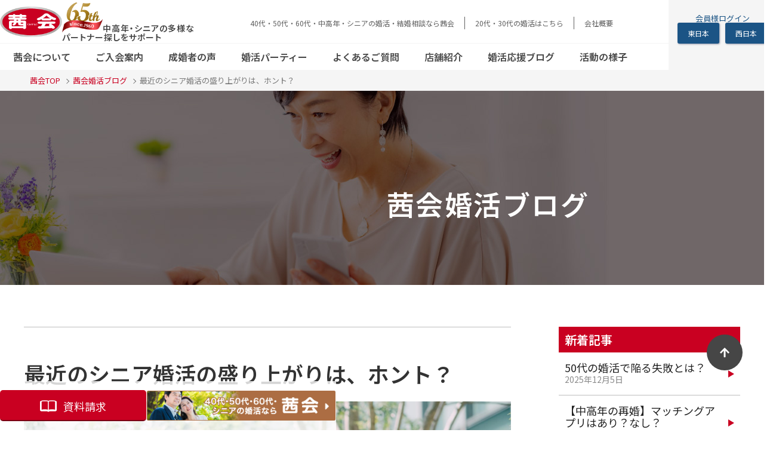

--- FILE ---
content_type: text/html; charset=UTF-8
request_url: https://www.akanekai.co.jp/%E5%A9%9A%E6%B4%BB/%E6%9C%80%E8%BF%91%E3%81%AE%E3%82%B7%E3%83%8B%E3%82%A2%E5%A9%9A%E6%B4%BB%E3%81%AE%E7%9B%9B%E3%82%8A%E4%B8%8A%E3%81%8C%E3%82%8A%E3%81%AF%E3%80%81%E3%83%9B%E3%83%B3%E3%83%88%EF%BC%9F/
body_size: 18980
content:










<!DOCTYPE html>
<html lang="ja" overflow-y-scroll>

<head>
	<meta charset="UTF-8">
	<meta name="viewport" content="width=device-width, initial-scale=1, minimum-scale=1">
	<meta name="format-detection" content="telephone=no">
	<meta name="Keywords" content="シニア, 熟年, 中高年, 結婚, 婚活, 30代, 40代, 50代">
	<meta content="#bb2121" name="theme-color">
	<!--link rel="manifest" href="https://www.akanekai.co.jp/manifest.json"-->
	<meta name="mobile-web-app-capable" content="yes">
	<link rel="icon" href="https://www.akanekai.co.jp/wp-content/uploads/2020/04/cropped-favi-192x192.png" sizes="192x192">
	<link rel="apple-touch-icon" href="https://www.akanekai.co.jp/wp-content/themes/akanekai/images/apple-touch-icon-192x192.png">
	
		<!-- All in One SEO 4.1.4.5 -->
		<title>最近のシニア婚活の盛り上がりは、ホント？ - 【公式】40代・50代・60代・中高年・シニア・熟年の婚活・出会い・結婚相談なら茜会</title>
		<meta name="description" content="みなさん、こんにちは。茜会です。 最近はシニア婚活が大変人気となっています。果たしてこれは本当なのでしょうか？今回は、シニア婚活の盛り上がりについていろいろ探っていきたいと思います。 パートナー探しをする […]- 中高年（40代・50代・60代）・シニアの婚活・結婚情報サービスなら茜会。" />
		<meta name="robots" content="max-image-preview:large" />
		<link rel="canonical" href="https://www.akanekai.co.jp/%e5%a9%9a%e6%b4%bb/%e6%9c%80%e8%bf%91%e3%81%ae%e3%82%b7%e3%83%8b%e3%82%a2%e5%a9%9a%e6%b4%bb%e3%81%ae%e7%9b%9b%e3%82%8a%e4%b8%8a%e3%81%8c%e3%82%8a%e3%81%af%e3%80%81%e3%83%9b%e3%83%b3%e3%83%88%ef%bc%9f/" />
		<meta property="og:locale" content="ja_JP" />
		<meta property="og:site_name" content="【公式】40代・50代・60代・中高年・シニア・熟年の婚活・出会い・結婚相談なら茜会" />
		<meta property="og:type" content="article" />
		<meta property="og:title" content="最近のシニア婚活の盛り上がりは、ホント？ - 【公式】40代・50代・60代・中高年・シニア・熟年の婚活・出会い・結婚相談なら茜会" />
		<meta property="og:description" content="みなさん、こんにちは。茜会です。 最近はシニア婚活が大変人気となっています。果たしてこれは本当なのでしょうか？今回は、シニア婚活の盛り上がりについていろいろ探っていきたいと思います。 パートナー探しをする […]- 中高年（40代・50代・60代）・シニアの婚活・結婚情報サービスなら茜会。" />
		<meta property="og:url" content="https://www.akanekai.co.jp/%e5%a9%9a%e6%b4%bb/%e6%9c%80%e8%bf%91%e3%81%ae%e3%82%b7%e3%83%8b%e3%82%a2%e5%a9%9a%e6%b4%bb%e3%81%ae%e7%9b%9b%e3%82%8a%e4%b8%8a%e3%81%8c%e3%82%8a%e3%81%af%e3%80%81%e3%83%9b%e3%83%b3%e3%83%88%ef%bc%9f/" />
		<meta property="og:image" content="https://www.akanekai.co.jp/wp-content/uploads/2022/11/akane_OGP.jpg" />
		<meta property="og:image:secure_url" content="https://www.akanekai.co.jp/wp-content/uploads/2022/11/akane_OGP.jpg" />
		<meta property="og:image:width" content="1200" />
		<meta property="og:image:height" content="630" />
		<meta property="article:published_time" content="2023-02-17T01:28:58+00:00" />
		<meta property="article:modified_time" content="2024-02-24T05:50:25+00:00" />
		<meta property="article:publisher" content="https://www.facebook.com/akanekai.co.jp" />
		<meta name="twitter:card" content="summary" />
		<meta name="twitter:site" content="@Akanekai" />
		<meta name="twitter:domain" content="www.akanekai.co.jp" />
		<meta name="twitter:title" content="最近のシニア婚活の盛り上がりは、ホント？ - 【公式】40代・50代・60代・中高年・シニア・熟年の婚活・出会い・結婚相談なら茜会" />
		<meta name="twitter:description" content="みなさん、こんにちは。茜会です。 最近はシニア婚活が大変人気となっています。果たしてこれは本当なのでしょうか？今回は、シニア婚活の盛り上がりについていろいろ探っていきたいと思います。 パートナー探しをする […]- 中高年（40代・50代・60代）・シニアの婚活・結婚情報サービスなら茜会。" />
		<meta name="twitter:creator" content="@Akanekai" />
		<meta name="twitter:image" content="https://www.akanekai.co.jp/wp-content/uploads/2022/11/akane_OGP.jpg" />
		<script type="application/ld+json" class="aioseo-schema">
			{"@context":"https:\/\/schema.org","@graph":[{"@type":"WebSite","@id":"https:\/\/www.akanekai.co.jp\/#website","url":"https:\/\/www.akanekai.co.jp\/","name":"\u3010\u516c\u5f0f\u301140\u4ee3\u30fb50\u4ee3\u30fb60\u4ee3\u30fb\u4e2d\u9ad8\u5e74\u30fb\u30b7\u30cb\u30a2\u30fb\u719f\u5e74\u306e\u5a5a\u6d3b\u30fb\u51fa\u4f1a\u3044\u30fb\u7d50\u5a5a\u76f8\u8ac7\u306a\u3089\u831c\u4f1a","description":"\u4e2d\u9ad8\u5e74\uff0840\u4ee3\u30fb50\u4ee3\u30fb60\u4ee3\uff09\u30fb\u30b7\u30cb\u30a2\u306e\u5a5a\u6d3b\u30fb\u7d50\u5a5a\u60c5\u5831\u30b5\u30fc\u30d3\u30b9\u306a\u3089\u831c\u4f1a\u3002\u6771\u4eac\u30fb\u5927\u962a\u306a\u3069\u4e3b\u8981\u90fd\u5e02\u3067\u72ec\u81ea\u306e\u53b3\u683c\u306a\u5be9\u67fb\u306e\u3082\u3068\u78ba\u304b\u306a\u30d1\u30fc\u30c8\u30ca\u30fc\u3001\u7406\u60f3\u306e\u304a\u76f8\u624b\u3092\u3054\u7d39\u4ecb\u3002\u30d1\u30fc\u30c6\u30a3\u30fb\u30a4\u30d9\u30f3\u30c8\u3082\u5e74\u9593500\u56de\u4ee5\u4e0a\u958b\u50ac\u3002\u6708\u4f1a\u8cbb\u5236\u3060\u304b\u3089\u5b89\u5fc3\u3067\u3059\u3002\u307e\u305a\u306f\u8cc7\u6599\u3092\u3054\u8acb\u6c42\u304f\u3060\u3055\u3044\u3002","inLanguage":"ja","publisher":{"@id":"https:\/\/www.akanekai.co.jp\/#organization"}},{"@type":"Organization","@id":"https:\/\/www.akanekai.co.jp\/#organization","name":"40\u4ee3\u30fb50\u4ee3\u30fb60\u4ee3\u30fb\u4e2d\u9ad8\u5e74\u30fb\u30b7\u30cb\u30a2\u30fb\u719f\u5e74\u306e\u5a5a\u6d3b\u30fb\u51fa\u4f1a\u3044\u30fb\u7d50\u5a5a\u76f8\u8ac7\u306a\u3089\u831c\u4f1a","url":"https:\/\/www.akanekai.co.jp\/","logo":{"@type":"ImageObject","@id":"https:\/\/www.akanekai.co.jp\/#organizationLogo","url":"https:\/\/www.akanekai.co.jp\/wp-content\/uploads\/2019\/10\/bbbdc995a77f565c10d4c23b2b923724.png","width":527,"height":251},"image":{"@id":"https:\/\/www.akanekai.co.jp\/#organizationLogo"},"sameAs":["https:\/\/www.facebook.com\/akanekai.co.jp","https:\/\/twitter.com\/Akanekai?ref_src=twsrcgoogletwcampserptwgrauthor","https:\/\/www.youtube.com\/user\/akanekaiweb?feature=watch"]},{"@type":"BreadcrumbList","@id":"https:\/\/www.akanekai.co.jp\/%e5%a9%9a%e6%b4%bb\/%e6%9c%80%e8%bf%91%e3%81%ae%e3%82%b7%e3%83%8b%e3%82%a2%e5%a9%9a%e6%b4%bb%e3%81%ae%e7%9b%9b%e3%82%8a%e4%b8%8a%e3%81%8c%e3%82%8a%e3%81%af%e3%80%81%e3%83%9b%e3%83%b3%e3%83%88%ef%bc%9f\/#breadcrumblist","itemListElement":[{"@type":"ListItem","@id":"https:\/\/www.akanekai.co.jp\/#listItem","position":1,"item":{"@type":"WebPage","@id":"https:\/\/www.akanekai.co.jp\/","name":"\u30db\u30fc\u30e0","description":"\u4e2d\u9ad8\u5e74\uff0840\u4ee3\u30fb50\u4ee3\u30fb60\u4ee3\uff09\u30fb\u30b7\u30cb\u30a2\u306e\u5a5a\u6d3b\u30fb\u7d50\u5a5a\u60c5\u5831\u30b5\u30fc\u30d3\u30b9\u306a\u3089\u831c\u4f1a\u3002\u6771\u4eac\u30fb\u5927\u962a\u306a\u3069\u4e3b\u8981\u90fd\u5e02\u3067\u72ec\u81ea\u306e\u53b3\u683c\u306a\u5be9\u67fb\u306e\u3082\u3068\u78ba\u304b\u306a\u30d1\u30fc\u30c8\u30ca\u30fc\u3001\u7406\u60f3\u306e\u304a\u76f8\u624b\u3092\u3054\u7d39\u4ecb\u3002\u30d1\u30fc\u30c6\u30a3\u30fb\u30a4\u30d9\u30f3\u30c8\u3082\u5e74\u9593500\u56de\u4ee5\u4e0a\u958b\u50ac\u3002\u6708\u4f1a\u8cbb\u5236\u3060\u304b\u3089\u5b89\u5fc3\u3067\u3059\u3002\u307e\u305a\u306f\u8cc7\u6599\u3092\u3054\u8acb\u6c42\u304f\u3060\u3055\u3044\u3002","url":"https:\/\/www.akanekai.co.jp\/"},"nextItem":"https:\/\/www.akanekai.co.jp\/%e5%a9%9a%e6%b4%bb\/#listItem"},{"@type":"ListItem","@id":"https:\/\/www.akanekai.co.jp\/%e5%a9%9a%e6%b4%bb\/#listItem","position":2,"item":{"@type":"WebPage","@id":"https:\/\/www.akanekai.co.jp\/%e5%a9%9a%e6%b4%bb\/","name":"\u5a5a\u6d3b","description":"\u307f\u306a\u3055\u3093\u3001\u3053\u3093\u306b\u3061\u306f\u3002\u831c\u4f1a\u3067\u3059\u3002 \u6700\u8fd1\u306f\u30b7\u30cb\u30a2\u5a5a\u6d3b\u304c\u5927\u5909\u4eba\u6c17\u3068\u306a\u3063\u3066\u3044\u307e\u3059\u3002\u679c\u305f\u3057\u3066\u3053\u308c\u306f\u672c\u5f53\u306a\u306e\u3067\u3057\u3087\u3046\u304b\uff1f\u4eca\u56de\u306f\u3001\u30b7\u30cb\u30a2\u5a5a\u6d3b\u306e\u76db\u308a\u4e0a\u304c\u308a\u306b\u3064\u3044\u3066\u3044\u308d\u3044\u308d\u63a2\u3063\u3066\u3044\u304d\u305f\u3044\u3068\u601d\u3044\u307e\u3059\u3002 \u30d1\u30fc\u30c8\u30ca\u30fc\u63a2\u3057\u3092\u3059\u308b [\u2026]- \u4e2d\u9ad8\u5e74\uff0840\u4ee3\u30fb50\u4ee3\u30fb60\u4ee3\uff09\u30fb\u30b7\u30cb\u30a2\u306e\u5a5a\u6d3b\u30fb\u7d50\u5a5a\u60c5\u5831\u30b5\u30fc\u30d3\u30b9\u306a\u3089\u831c\u4f1a\u3002","url":"https:\/\/www.akanekai.co.jp\/%e5%a9%9a%e6%b4%bb\/"},"nextItem":"https:\/\/www.akanekai.co.jp\/%e5%a9%9a%e6%b4%bb\/%e6%9c%80%e8%bf%91%e3%81%ae%e3%82%b7%e3%83%8b%e3%82%a2%e5%a9%9a%e6%b4%bb%e3%81%ae%e7%9b%9b%e3%82%8a%e4%b8%8a%e3%81%8c%e3%82%8a%e3%81%af%e3%80%81%e3%83%9b%e3%83%b3%e3%83%88%ef%bc%9f\/#listItem","previousItem":"https:\/\/www.akanekai.co.jp\/#listItem"},{"@type":"ListItem","@id":"https:\/\/www.akanekai.co.jp\/%e5%a9%9a%e6%b4%bb\/%e6%9c%80%e8%bf%91%e3%81%ae%e3%82%b7%e3%83%8b%e3%82%a2%e5%a9%9a%e6%b4%bb%e3%81%ae%e7%9b%9b%e3%82%8a%e4%b8%8a%e3%81%8c%e3%82%8a%e3%81%af%e3%80%81%e3%83%9b%e3%83%b3%e3%83%88%ef%bc%9f\/#listItem","position":3,"item":{"@type":"WebPage","@id":"https:\/\/www.akanekai.co.jp\/%e5%a9%9a%e6%b4%bb\/%e6%9c%80%e8%bf%91%e3%81%ae%e3%82%b7%e3%83%8b%e3%82%a2%e5%a9%9a%e6%b4%bb%e3%81%ae%e7%9b%9b%e3%82%8a%e4%b8%8a%e3%81%8c%e3%82%8a%e3%81%af%e3%80%81%e3%83%9b%e3%83%b3%e3%83%88%ef%bc%9f\/","name":"\u6700\u8fd1\u306e\u30b7\u30cb\u30a2\u5a5a\u6d3b\u306e\u76db\u308a\u4e0a\u304c\u308a\u306f\u3001\u30db\u30f3\u30c8\uff1f","description":"\u307f\u306a\u3055\u3093\u3001\u3053\u3093\u306b\u3061\u306f\u3002\u831c\u4f1a\u3067\u3059\u3002 \u6700\u8fd1\u306f\u30b7\u30cb\u30a2\u5a5a\u6d3b\u304c\u5927\u5909\u4eba\u6c17\u3068\u306a\u3063\u3066\u3044\u307e\u3059\u3002\u679c\u305f\u3057\u3066\u3053\u308c\u306f\u672c\u5f53\u306a\u306e\u3067\u3057\u3087\u3046\u304b\uff1f\u4eca\u56de\u306f\u3001\u30b7\u30cb\u30a2\u5a5a\u6d3b\u306e\u76db\u308a\u4e0a\u304c\u308a\u306b\u3064\u3044\u3066\u3044\u308d\u3044\u308d\u63a2\u3063\u3066\u3044\u304d\u305f\u3044\u3068\u601d\u3044\u307e\u3059\u3002 \u30d1\u30fc\u30c8\u30ca\u30fc\u63a2\u3057\u3092\u3059\u308b [\u2026]- \u4e2d\u9ad8\u5e74\uff0840\u4ee3\u30fb50\u4ee3\u30fb60\u4ee3\uff09\u30fb\u30b7\u30cb\u30a2\u306e\u5a5a\u6d3b\u30fb\u7d50\u5a5a\u60c5\u5831\u30b5\u30fc\u30d3\u30b9\u306a\u3089\u831c\u4f1a\u3002","url":"https:\/\/www.akanekai.co.jp\/%e5%a9%9a%e6%b4%bb\/%e6%9c%80%e8%bf%91%e3%81%ae%e3%82%b7%e3%83%8b%e3%82%a2%e5%a9%9a%e6%b4%bb%e3%81%ae%e7%9b%9b%e3%82%8a%e4%b8%8a%e3%81%8c%e3%82%8a%e3%81%af%e3%80%81%e3%83%9b%e3%83%b3%e3%83%88%ef%bc%9f\/"},"previousItem":"https:\/\/www.akanekai.co.jp\/%e5%a9%9a%e6%b4%bb\/#listItem"}]},{"@type":"Person","@id":"https:\/\/www.akanekai.co.jp\/author\/webma_user\/#author","url":"https:\/\/www.akanekai.co.jp\/author\/webma_user\/","name":"webma_user","image":{"@type":"ImageObject","@id":"https:\/\/www.akanekai.co.jp\/%e5%a9%9a%e6%b4%bb\/%e6%9c%80%e8%bf%91%e3%81%ae%e3%82%b7%e3%83%8b%e3%82%a2%e5%a9%9a%e6%b4%bb%e3%81%ae%e7%9b%9b%e3%82%8a%e4%b8%8a%e3%81%8c%e3%82%8a%e3%81%af%e3%80%81%e3%83%9b%e3%83%b3%e3%83%88%ef%bc%9f\/#authorImage","url":"https:\/\/secure.gravatar.com\/avatar\/691c0bc05f6fdd2c0edf141cf314c6aa?s=96&d=mm&r=g","width":96,"height":96,"caption":"webma_user"},"sameAs":["https:\/\/www.facebook.com\/akanekai.co.jp","https:\/\/twitter.com\/Akanekai?ref_src=twsrcgoogletwcampserptwgrauthor","https:\/\/www.youtube.com\/user\/akanekaiweb?feature=watch"]},{"@type":"WebPage","@id":"https:\/\/www.akanekai.co.jp\/%e5%a9%9a%e6%b4%bb\/%e6%9c%80%e8%bf%91%e3%81%ae%e3%82%b7%e3%83%8b%e3%82%a2%e5%a9%9a%e6%b4%bb%e3%81%ae%e7%9b%9b%e3%82%8a%e4%b8%8a%e3%81%8c%e3%82%8a%e3%81%af%e3%80%81%e3%83%9b%e3%83%b3%e3%83%88%ef%bc%9f\/#webpage","url":"https:\/\/www.akanekai.co.jp\/%e5%a9%9a%e6%b4%bb\/%e6%9c%80%e8%bf%91%e3%81%ae%e3%82%b7%e3%83%8b%e3%82%a2%e5%a9%9a%e6%b4%bb%e3%81%ae%e7%9b%9b%e3%82%8a%e4%b8%8a%e3%81%8c%e3%82%8a%e3%81%af%e3%80%81%e3%83%9b%e3%83%b3%e3%83%88%ef%bc%9f\/","name":"\u6700\u8fd1\u306e\u30b7\u30cb\u30a2\u5a5a\u6d3b\u306e\u76db\u308a\u4e0a\u304c\u308a\u306f\u3001\u30db\u30f3\u30c8\uff1f - \u3010\u516c\u5f0f\u301140\u4ee3\u30fb50\u4ee3\u30fb60\u4ee3\u30fb\u4e2d\u9ad8\u5e74\u30fb\u30b7\u30cb\u30a2\u30fb\u719f\u5e74\u306e\u5a5a\u6d3b\u30fb\u51fa\u4f1a\u3044\u30fb\u7d50\u5a5a\u76f8\u8ac7\u306a\u3089\u831c\u4f1a","description":"\u307f\u306a\u3055\u3093\u3001\u3053\u3093\u306b\u3061\u306f\u3002\u831c\u4f1a\u3067\u3059\u3002 \u6700\u8fd1\u306f\u30b7\u30cb\u30a2\u5a5a\u6d3b\u304c\u5927\u5909\u4eba\u6c17\u3068\u306a\u3063\u3066\u3044\u307e\u3059\u3002\u679c\u305f\u3057\u3066\u3053\u308c\u306f\u672c\u5f53\u306a\u306e\u3067\u3057\u3087\u3046\u304b\uff1f\u4eca\u56de\u306f\u3001\u30b7\u30cb\u30a2\u5a5a\u6d3b\u306e\u76db\u308a\u4e0a\u304c\u308a\u306b\u3064\u3044\u3066\u3044\u308d\u3044\u308d\u63a2\u3063\u3066\u3044\u304d\u305f\u3044\u3068\u601d\u3044\u307e\u3059\u3002 \u30d1\u30fc\u30c8\u30ca\u30fc\u63a2\u3057\u3092\u3059\u308b [\u2026]- \u4e2d\u9ad8\u5e74\uff0840\u4ee3\u30fb50\u4ee3\u30fb60\u4ee3\uff09\u30fb\u30b7\u30cb\u30a2\u306e\u5a5a\u6d3b\u30fb\u7d50\u5a5a\u60c5\u5831\u30b5\u30fc\u30d3\u30b9\u306a\u3089\u831c\u4f1a\u3002","inLanguage":"ja","isPartOf":{"@id":"https:\/\/www.akanekai.co.jp\/#website"},"breadcrumb":{"@id":"https:\/\/www.akanekai.co.jp\/%e5%a9%9a%e6%b4%bb\/%e6%9c%80%e8%bf%91%e3%81%ae%e3%82%b7%e3%83%8b%e3%82%a2%e5%a9%9a%e6%b4%bb%e3%81%ae%e7%9b%9b%e3%82%8a%e4%b8%8a%e3%81%8c%e3%82%8a%e3%81%af%e3%80%81%e3%83%9b%e3%83%b3%e3%83%88%ef%bc%9f\/#breadcrumblist"},"author":"https:\/\/www.akanekai.co.jp\/author\/webma_user\/#author","creator":"https:\/\/www.akanekai.co.jp\/author\/webma_user\/#author","image":{"@type":"ImageObject","@id":"https:\/\/www.akanekai.co.jp\/#mainImage","url":"https:\/\/www.akanekai.co.jp\/wp-content\/uploads\/2019\/06\/e759ca91d413c706268e2cf1fe412b17.jpg","width":2000,"height":1333},"primaryImageOfPage":{"@id":"https:\/\/www.akanekai.co.jp\/%e5%a9%9a%e6%b4%bb\/%e6%9c%80%e8%bf%91%e3%81%ae%e3%82%b7%e3%83%8b%e3%82%a2%e5%a9%9a%e6%b4%bb%e3%81%ae%e7%9b%9b%e3%82%8a%e4%b8%8a%e3%81%8c%e3%82%8a%e3%81%af%e3%80%81%e3%83%9b%e3%83%b3%e3%83%88%ef%bc%9f\/#mainImage"},"datePublished":"2023-02-17T01:28:58+09:00","dateModified":"2024-02-24T05:50:25+09:00"},{"@type":"BlogPosting","@id":"https:\/\/www.akanekai.co.jp\/%e5%a9%9a%e6%b4%bb\/%e6%9c%80%e8%bf%91%e3%81%ae%e3%82%b7%e3%83%8b%e3%82%a2%e5%a9%9a%e6%b4%bb%e3%81%ae%e7%9b%9b%e3%82%8a%e4%b8%8a%e3%81%8c%e3%82%8a%e3%81%af%e3%80%81%e3%83%9b%e3%83%b3%e3%83%88%ef%bc%9f\/#blogposting","name":"\u6700\u8fd1\u306e\u30b7\u30cb\u30a2\u5a5a\u6d3b\u306e\u76db\u308a\u4e0a\u304c\u308a\u306f\u3001\u30db\u30f3\u30c8\uff1f - \u3010\u516c\u5f0f\u301140\u4ee3\u30fb50\u4ee3\u30fb60\u4ee3\u30fb\u4e2d\u9ad8\u5e74\u30fb\u30b7\u30cb\u30a2\u30fb\u719f\u5e74\u306e\u5a5a\u6d3b\u30fb\u51fa\u4f1a\u3044\u30fb\u7d50\u5a5a\u76f8\u8ac7\u306a\u3089\u831c\u4f1a","description":"\u307f\u306a\u3055\u3093\u3001\u3053\u3093\u306b\u3061\u306f\u3002\u831c\u4f1a\u3067\u3059\u3002 \u6700\u8fd1\u306f\u30b7\u30cb\u30a2\u5a5a\u6d3b\u304c\u5927\u5909\u4eba\u6c17\u3068\u306a\u3063\u3066\u3044\u307e\u3059\u3002\u679c\u305f\u3057\u3066\u3053\u308c\u306f\u672c\u5f53\u306a\u306e\u3067\u3057\u3087\u3046\u304b\uff1f\u4eca\u56de\u306f\u3001\u30b7\u30cb\u30a2\u5a5a\u6d3b\u306e\u76db\u308a\u4e0a\u304c\u308a\u306b\u3064\u3044\u3066\u3044\u308d\u3044\u308d\u63a2\u3063\u3066\u3044\u304d\u305f\u3044\u3068\u601d\u3044\u307e\u3059\u3002 \u30d1\u30fc\u30c8\u30ca\u30fc\u63a2\u3057\u3092\u3059\u308b [\u2026]- \u4e2d\u9ad8\u5e74\uff0840\u4ee3\u30fb50\u4ee3\u30fb60\u4ee3\uff09\u30fb\u30b7\u30cb\u30a2\u306e\u5a5a\u6d3b\u30fb\u7d50\u5a5a\u60c5\u5831\u30b5\u30fc\u30d3\u30b9\u306a\u3089\u831c\u4f1a\u3002","inLanguage":"ja","headline":"\u6700\u8fd1\u306e\u30b7\u30cb\u30a2\u5a5a\u6d3b\u306e\u76db\u308a\u4e0a\u304c\u308a\u306f\u3001\u30db\u30f3\u30c8\uff1f","author":{"@id":"https:\/\/www.akanekai.co.jp\/author\/webma_user\/#author"},"publisher":{"@id":"https:\/\/www.akanekai.co.jp\/#organization"},"datePublished":"2023-02-17T01:28:58+09:00","dateModified":"2024-02-24T05:50:25+09:00","articleSection":"\u5a5a\u6d3b, \u30b7\u30cb\u30a2\u5a5a\u6d3b, \u4e2d\u9ad8\u5e74\u306e\u5a5a\u6d3b, \u4e8b\u5b9f\u5a5a, \u5a5a\u6d3b\u306e\u5b9f\u969b","mainEntityOfPage":{"@id":"https:\/\/www.akanekai.co.jp\/%e5%a9%9a%e6%b4%bb\/%e6%9c%80%e8%bf%91%e3%81%ae%e3%82%b7%e3%83%8b%e3%82%a2%e5%a9%9a%e6%b4%bb%e3%81%ae%e7%9b%9b%e3%82%8a%e4%b8%8a%e3%81%8c%e3%82%8a%e3%81%af%e3%80%81%e3%83%9b%e3%83%b3%e3%83%88%ef%bc%9f\/#webpage"},"isPartOf":{"@id":"https:\/\/www.akanekai.co.jp\/%e5%a9%9a%e6%b4%bb\/%e6%9c%80%e8%bf%91%e3%81%ae%e3%82%b7%e3%83%8b%e3%82%a2%e5%a9%9a%e6%b4%bb%e3%81%ae%e7%9b%9b%e3%82%8a%e4%b8%8a%e3%81%8c%e3%82%8a%e3%81%af%e3%80%81%e3%83%9b%e3%83%b3%e3%83%88%ef%bc%9f\/#webpage"},"image":{"@type":"ImageObject","@id":"https:\/\/www.akanekai.co.jp\/#articleImage","url":"https:\/\/www.akanekai.co.jp\/wp-content\/uploads\/2019\/06\/e759ca91d413c706268e2cf1fe412b17.jpg","width":2000,"height":1333}}]}
		</script>
		<!-- All in One SEO -->

<link rel='dns-prefetch' href='//cdnjs.cloudflare.com' />
<link rel='dns-prefetch' href='//s.w.org' />
<link rel="dns-prefetch" href="//connect.facebook.net" />
<link rel="preconnect" href="https://fonts.googleapis.com">
<link rel="preconnect" href="https://fonts.gstatic.com" crossorigin>
<link rel="preload" as="style" fetchpriority="high" href="https://fonts.googleapis.com/css2?family=Noto+Sans+JP:wght@400;600&family=Cormorant+Garamond:wght@600&display=swap" />
<link rel="stylesheet" href="https://fonts.googleapis.com/css2?family=Noto+Sans+JP:wght@400;600&family=Cormorant+Garamond:wght@600&display=swap" media="print" onload="this.media='all'">
<style>.forsp{display:none}.fortab{display:none}@media (max-width:1000px){.forpc{display:none!important}.fortab{display:initial}}@media (max-width:768px){.forsp{display:initial}}</style>		<script type="text/javascript">
			window._wpemojiSettings = {"baseUrl":"https:\/\/s.w.org\/images\/core\/emoji\/13.1.0\/72x72\/","ext":".png","svgUrl":"https:\/\/s.w.org\/images\/core\/emoji\/13.1.0\/svg\/","svgExt":".svg","source":{"concatemoji":"https:\/\/www.akanekai.co.jp\/wp-includes\/js\/wp-emoji-release.min.js?ver=5.8.12"}};
			!function(e,a,t){var n,r,o,i=a.createElement("canvas"),p=i.getContext&&i.getContext("2d");function s(e,t){var a=String.fromCharCode;p.clearRect(0,0,i.width,i.height),p.fillText(a.apply(this,e),0,0);e=i.toDataURL();return p.clearRect(0,0,i.width,i.height),p.fillText(a.apply(this,t),0,0),e===i.toDataURL()}function c(e){var t=a.createElement("script");t.src=e,t.defer=t.type="text/javascript",a.getElementsByTagName("head")[0].appendChild(t)}for(o=Array("flag","emoji"),t.supports={everything:!0,everythingExceptFlag:!0},r=0;r<o.length;r++)t.supports[o[r]]=function(e){if(!p||!p.fillText)return!1;switch(p.textBaseline="top",p.font="600 32px Arial",e){case"flag":return s([127987,65039,8205,9895,65039],[127987,65039,8203,9895,65039])?!1:!s([55356,56826,55356,56819],[55356,56826,8203,55356,56819])&&!s([55356,57332,56128,56423,56128,56418,56128,56421,56128,56430,56128,56423,56128,56447],[55356,57332,8203,56128,56423,8203,56128,56418,8203,56128,56421,8203,56128,56430,8203,56128,56423,8203,56128,56447]);case"emoji":return!s([10084,65039,8205,55357,56613],[10084,65039,8203,55357,56613])}return!1}(o[r]),t.supports.everything=t.supports.everything&&t.supports[o[r]],"flag"!==o[r]&&(t.supports.everythingExceptFlag=t.supports.everythingExceptFlag&&t.supports[o[r]]);t.supports.everythingExceptFlag=t.supports.everythingExceptFlag&&!t.supports.flag,t.DOMReady=!1,t.readyCallback=function(){t.DOMReady=!0},t.supports.everything||(n=function(){t.readyCallback()},a.addEventListener?(a.addEventListener("DOMContentLoaded",n,!1),e.addEventListener("load",n,!1)):(e.attachEvent("onload",n),a.attachEvent("onreadystatechange",function(){"complete"===a.readyState&&t.readyCallback()})),(n=t.source||{}).concatemoji?c(n.concatemoji):n.wpemoji&&n.twemoji&&(c(n.twemoji),c(n.wpemoji)))}(window,document,window._wpemojiSettings);
		</script>
		<style type="text/css">
img.wp-smiley,
img.emoji {
	display: inline !important;
	border: none !important;
	box-shadow: none !important;
	height: 1em !important;
	width: 1em !important;
	margin: 0 .07em !important;
	vertical-align: -0.1em !important;
	background: none !important;
	padding: 0 !important;
}
</style>
	<link rel='stylesheet' id='blog-css'  href='https://www.akanekai.co.jp/wp-content/themes/akanekai/css/blog.css?250218000419&#038;ver=5.8.12' type='text/css' media='all' />
<script type='text/javascript' src='https://cdnjs.cloudflare.com/ajax/libs/jquery/3.6.0/jquery.min.js' id='jquery-js'></script>
<link rel="https://api.w.org/" href="https://www.akanekai.co.jp/wp-json/" /><link rel="alternate" type="application/json" href="https://www.akanekai.co.jp/wp-json/wp/v2/posts/4576" /><link rel='shortlink' href='https://www.akanekai.co.jp/?p=4576' />
<link rel="alternate" type="application/json+oembed" href="https://www.akanekai.co.jp/wp-json/oembed/1.0/embed?url=https%3A%2F%2Fwww.akanekai.co.jp%2F%25e5%25a9%259a%25e6%25b4%25bb%2F%25e6%259c%2580%25e8%25bf%2591%25e3%2581%25ae%25e3%2582%25b7%25e3%2583%258b%25e3%2582%25a2%25e5%25a9%259a%25e6%25b4%25bb%25e3%2581%25ae%25e7%259b%259b%25e3%2582%258a%25e4%25b8%258a%25e3%2581%258c%25e3%2582%258a%25e3%2581%25af%25e3%2580%2581%25e3%2583%259b%25e3%2583%25b3%25e3%2583%2588%25ef%25bc%259f%2F" />
<link rel="alternate" type="text/xml+oembed" href="https://www.akanekai.co.jp/wp-json/oembed/1.0/embed?url=https%3A%2F%2Fwww.akanekai.co.jp%2F%25e5%25a9%259a%25e6%25b4%25bb%2F%25e6%259c%2580%25e8%25bf%2591%25e3%2581%25ae%25e3%2582%25b7%25e3%2583%258b%25e3%2582%25a2%25e5%25a9%259a%25e6%25b4%25bb%25e3%2581%25ae%25e7%259b%259b%25e3%2582%258a%25e4%25b8%258a%25e3%2581%258c%25e3%2582%258a%25e3%2581%25af%25e3%2580%2581%25e3%2583%259b%25e3%2583%25b3%25e3%2583%2588%25ef%25bc%259f%2F&#038;format=xml" />
<link rel="amphtml" href="https://www.akanekai.co.jp/%e5%a9%9a%e6%b4%bb/%e6%9c%80%e8%bf%91%e3%81%ae%e3%82%b7%e3%83%8b%e3%82%a2%e5%a9%9a%e6%b4%bb%e3%81%ae%e7%9b%9b%e3%82%8a%e4%b8%8a%e3%81%8c%e3%82%8a%e3%81%af%e3%80%81%e3%83%9b%e3%83%b3%e3%83%88%ef%bc%9f/amp/">
	<!-- Google Tag Manager NEW -->
	<script>
		(function(w, d, s, l, i) {
			w[l] = w[l] || [];
			w[l].push({
				'gtm.start': new Date().getTime(),
				event: 'gtm.js'
			});
			var f = d.getElementsByTagName(s)[0],
				j = d.createElement(s),
				dl = l != 'dataLayer' ? '&l=' + l : '';
			j.async = true;
			j.src =
				'https://www.googletagmanager.com/gtm.js?id=' + i + dl;
			f.parentNode.insertBefore(j, f);
		})(window, document, 'script', 'dataLayer', 'GTM-53MFQDC');
	</script>
	<!-- End Google Tag Manager -->

	<!-- Google Tag Manager OLD -->
	<script>
		(function(w, d, s, l, i) {
			w[l] = w[l] || [];
			w[l].push({
				'gtm.start': new Date().getTime(),
				event: 'gtm.js'
			});
			var f = d.getElementsByTagName(s)[0],
				j = d.createElement(s),
				dl = l != 'dataLayer' ? '&l=' + l : '';
			j.async = true;
			j.src =
				'https://www.googletagmanager.com/gtm.js?id=' + i + dl;
			f.parentNode.insertBefore(j, f);
		})(window, document, 'script', 'dataLayer', 'GTM-WPDLNFB');
	</script>
	<!-- End Google Tag Manager -->

	<script>
		(function(i, s, o, g, r, a, m) {
			i['GoogleAnalyticsObject'] = r;
			i[r] = i[r] || function() {
				(i[r].q = i[r].q || []).push(arguments)
			}, i[r].l = 1 * new Date();
			a = s.createElement(o),
				m = s.getElementsByTagName(o)[0];
			a.async = 1;
			a.src = g;
			m.parentNode.insertBefore(a, m)
		})(window, document, 'script', '//www.google-analytics.com/analytics.js', 'ga');

		ga('create', 'UA-4293498-1', 'auto', {
			'allowLinker': true
		});
		ga('require', 'linker');
		ga('linker:autoLink', ['akanekai.co.jp', 'www.akanekai.co.jp', 'ssl.akanekai.co.jp']);
		ga('send', 'pageview');
	</script>
			<script>
			$(function() {
				adjustMainMargin();
			});
			$(window).resize(function() {
				adjustMainMargin();
			});

			function adjustMainMargin() {
				var windowWidth = $(window).width();
				if (windowWidth <= 1000) {
					var height = $("header").height();
					$("main").css("margin-top", height);
				} else {
					$("main").css("margin-top", "");
				}
			}
		</script>
		<script src="//statics.a8.net/a8sales/a8sales.js"></script>
	<script src="//statics.a8.net/a8sales/a8crossDomain.js "></script>
</head>

<body >
	<!-- Google Tag Manager (noscript) NEW -->
	<noscript><iframe src="https://www.googletagmanager.com/ns.html?id=GTM-53MFQDC"
			height="0" width="0" style="display:none;visibility:hidden"></iframe></noscript>
			<script async>
			(function(d, s, id) {
				var js, fjs = d.getElementsByTagName(s)[0];
				if (d.getElementById(id)) return;
				js = d.createElement(s);
				js.id = id;
				js.src = "https://connect.facebook.net/ja_JP/sdk.js#xfbml=1&version=v21.0";
				fjs.parentNode.insertBefore(js, fjs);
			}(document, 'script', 'facebook-jssdk'));
		</script>
	
	<header>
		<div class="subContents">
			<div class="logos">
									<p class="logo"><a href="/"><img src="https://www.akanekai.co.jp/wp-content/themes/akanekai/images/h_logo.png" alt="30代・40代・シニア・中高年対象婚活・結婚情報サービス【茜会】" class="rollover" width="104" height="51" fetchpriority="high"></a></p>
								<p class="since">
					<img src="https://www.akanekai.co.jp/wp-content/themes/akanekai/images/h_since.png" alt="創業65年 SINCE1960" class="since" width="68" height="43" fetchpriority="high"><span class="forpc">中高年・シニアの多様な<br>パートナー探しをサポート</span>
				</p>
			</div>

			<ul class="tosites forpc">
				<li><a href="/">40代・50代・60代・中高年・シニアの婚活・結婚相談なら茜会</a></li>
				<li class="cr" aria-controls="topDrop"><span>20代・30代の婚活はこちら</span></li>
				<li><a href="/company/">会社概要</a></li>
			</ul>

			<div id="loginBox" class="forpc">
				<div>会員様ログイン</div>
				<ul>
					<li><a href="/mypage/">東日本</a></li>
					<li><a href="https://omiai.tms-m.com/members_akn/login.aspx" target="_blank" rel="nofollow">西日本</a></li>
				</ul>
			</div>

			<nav id="navigation" class="forpc">
				<ul>
					<li>
						<a href="/difference/" class="mega-link">茜会について</a>
						<div class="megamenu">
							<div class="megamenu-inner">
								<ul class="megamenu-inner-menu menu3">
									<li><a href="/difference/"><img src="https://www.akanekai.co.jp/wp-content/themes/akanekai/images/megamenu_difference.jpg" alt="" width="90" height="90" loading="lazy">茜会の特徴</a></li>
									<li><a href="/voice/"><img src="https://www.akanekai.co.jp/wp-content/themes/akanekai/images/megamenu_voice.jpg" alt="" width="90" height="90" loading="lazy">会員さまの声</a></li>
									<li><a href="/data/"><img src="https://www.akanekai.co.jp/wp-content/themes/akanekai/images/megamenu_data.jpg" alt="" width="90" height="90" loading="lazy">データで見る茜会</a></li>
								</ul>
							</div><!-- .megamenu-inner -->
						</div><!-- .megamenu -->
					</li>
					<li>
						<a href="/join/" class="mega-link">ご入会案内</a>
						<div class="megamenu">
							<div class="megamenu-inner">
								<ul class="megamenu-inner-menu menu3">
									<li><a href="/price/"><img src="https://www.akanekai.co.jp/wp-content/themes/akanekai/images/megamenu_price.jpg" alt="" width="90" height="90" loading="lazy">コース・料金案内</a></li>
									<li><a href="/join/"><img src="https://www.akanekai.co.jp/wp-content/themes/akanekai/images/megamenu_join03.jpg" alt="" width="90" height="90" loading="lazy">ご活動の流れ</a></li>
								</ul>
							</div><!-- .megamenu-inner -->
						</div><!-- .megamenu -->
					</li>
					<li><a href="/voice/" class="mega-link">成婚者の声</a></li>
					<li><a href="/event/" class="mega-link">婚活パーティー</a></li>
					<li><a href="/faq/" class="mega-link">よくあるご質問</a></li>
					<li>
						<a href="/access/" class="mega-link">店舗紹介</a>
						<div class="megamenu">
							<div class="megamenu-inner">
								<div class="area kanto">
									<p><img src="https://www.akanekai.co.jp/wp-content/themes/akanekai/images/megamenu_kanto.jpg" alt="東日本エリア" width="212" height="111" loading="lazy"></p>
									<ul>
										<li><a href="/access/#shinjuku">東京・新宿本店</a></li>
										<li><a href="/access/#yokohama">横浜サロン</a></li>
									</ul>
								</div>
								<div class="area kansai">
									<p><img src="https://www.akanekai.co.jp/wp-content/themes/akanekai/images/megamenu_kansai.jpg" alt="西日本エリア" width="212" height="111" loading="lazy"></p>
									<ul>
										<li><a href="/access/#shinsaibashi">大阪・心斎橋本店</a></li>
										<li><a href="/access/#st-umeda">サテライト梅田サロン</a></li>
										<li><a href="/access/#st-kobe">サテライト神戸サロン</a></li>
										<li><a href="/access/#st-kyoto">サテライト京都サロン</a></li>
										<li><a href="/access/#st-shiga">サテライト滋賀サロン</a></li>
									</ul>
								</div>
							</div><!-- .megamenu-inner -->
						</div><!-- .megamenu -->
					</li>
					<li>
						<a href="/blog/" class="mega-link">婚活応援ブログ</a>
						<div class="megamenu">
							<div class="megamenu-inner">
								<ul>
									<li><a href="/blog/"><img src="https://www.akanekai.co.jp/wp-content/themes/akanekai/images/megamenu_blog.jpg" alt="" width="90" height="90" loading="lazy">婚活応援ブログ</a></li>
									<li><a href="/column/"><img src="https://www.akanekai.co.jp/wp-content/themes/akanekai/images/megamenu_column.jpg" alt="" width="90" height="90" loading="lazy">おとな恋コラム</a></li>
									<li><a href="/結婚に必要な経済力、どのくらい必要/"><img src="https://www.akanekai.co.jp/wp-content/themes/akanekai/images/megamenu_real.jpg" alt="" width="90" height="90" loading="lazy">結婚とお金のリアル</a></li>
									<li><a href="/シニアの恋の、歩き方。/"><img src="https://www.akanekai.co.jp/wp-content/themes/akanekai/images/megamenu_walking.jpg" alt="" width="90" height="90" loading="lazy">シニアの恋の歩き方</a></li>
								</ul>
							</div><!-- .megamenu-inner -->
						</div><!-- .megamenu -->
					</li>
					<li><a href="https://twitter.com/Akanekai" target="_blank" rel="noreferrer nofollow" class="mega-link">活動の様子</a>
						<div class="megamenu">
							<div class="megamenu-inner">
								<ul>
									<li><a href="https://twitter.com/Akanekai" target="_blank" rel="noreferrer nofollow"><img src="https://www.akanekai.co.jp/wp-content/themes/akanekai/images/megamenu_x.jpg" alt="" width="90" height="90" loading="lazy">Xで見る</a></li>
									<li><a href="https://www.facebook.com/akanekai.co.jp" target="_blank" rel="noreferrer nofollow"><img src="https://www.akanekai.co.jp/wp-content/themes/akanekai/images/megamenu_facebook.jpg" alt="" width="90" height="90" loading="lazy">Facebookで見る</a></li>
								</ul>
							</div>
						</div>
					</li>
				</ul>
			</nav>

			<div id="topNav" class="forsp">
				<ul>
					<li class="active"><a href="/">40代以上のパートナー探し</a></li>
					<li class="cr last" aria-controls="topDrop"><span>20代・30代の婚活はこちら</span></li>
				</ul>
			</div>

			<div id="menuBtnWrap" class="fortab">
				<button type="button" id="menuBtn" class="dialogOpen" data-dialog="#hmenu" aria-controls="navigation"><img src="https://www.akanekai.co.jp/wp-content/themes/akanekai/images/shared/b_menubtn.svg" alt="メニュー" width="31" height="38"></button>
			</div>

			<div id="topDrop">
				<div class="dropInner">
					<p class="heading">
						<span><span>20代・30代の方も</span>当グループの<br>サービスをご利用いただけます</span>
					</p>
					<ul>
						<li><a href="https://onebride.jp/" target="_blank" rel="noopener"><span>東日本にお住まいの方</span><img src="https://www.akanekai.co.jp/wp-content/themes/akanekai/images/s_logo_ob.svg" alt="ワンブライド" width="108" height="33" loading="lazy"></a></li>
						<li><a href="https://www.total-marriage.com/" target="_blank" rel="noopener"><span>西日本にお住まいの方</span><img src="https://www.akanekai.co.jp/wp-content/themes/akanekai/images/s_logo_fiore.svg" alt="結婚相談所フィオーレ" width="72" height="35" loading="lazy"></a></li>
					</ul>
					<div class="dropClose">
						<button type="button" class="closeBtn">とじる</button>
					</div>
				</div>
			</div>
		</div>
	</header>

			<div id="k_footer">
							<ul class="foot_type2">
					<li class="req pos"><a href="/request/">資料請求</a></li>
					<li class="bnr"><a href="/"><img src="https://www.akanekai.co.jp/wp-content/themes/akanekai/images/footer_bnr_pc.png" alt="茜会トップページへ" class="switch" width="378" height="60"></a></li>
				</ul>
			
			<dialog class="footer_telBlock" id="telBlock">
				<div class="box dialogContent">
					<dl class="tel">
						<div class="kanto">
							<dt class="area">東日本</dt>
							<dd>
								<div class="number"><a href="tel:0120185678">0120-18-5678</a></div>
								<p class="time">10：00～19：00</p>
								<p>火曜定休</p>
							</dd>
						</div>
						<div class="kansai">
							<dt class="area">西日本</dt>
							<dd>
								<div class="number"><a href="tel:05017445558">050-1744-5558</a></div>
								<p class="time">平　日　10：00～20：00<br>
									土日祝　10：00～19：00</p>
								<p>水曜定休</p>
							</dd>
						</div>
					</dl>
					<button type="button" class="footer_telBlockClose dialogClose" aria-label="お問い合わせを閉じる" aria-controls="telBlock"></button>
				</div>
			</dialog>
		</div><!--/k_footer-->
	<!--コンテンツ-->
<main class="party">
	<div id="breadpath">
		<div class="inner">
			<ul>
				<li><a href="https://www.akanekai.co.jp">茜会TOP</a></li>
				<li><a href="https://www.akanekai.co.jp/blog/">茜会婚活ブログ</a></li>
				<li>最近のシニア婚活の盛り上がりは、ホント？</li>
			</ul>
		</div>
	</div>
	<div id="mainv" class="blogmainv">
		<div class="con">
			<h1>茜会婚活ブログ</h1>
		</div>
	</div>

	<article id="blog_area">
		<div id="blog_left">
			<div class="bl_area">
				<h1 id="b_md01">最近のシニア婚活の盛り上がりは、ホント？</h1>
								<figure><img src="https://www.akanekai.co.jp/wp-content/uploads/2019/06/e759ca91d413c706268e2cf1fe412b17.jpg" alt="" width="816" height="513"></figure>
								<div class="tags">
					<div class="cat">
												<p><a class="bn_ca01" href="https://www.akanekai.co.jp/category/%e5%a9%9a%e6%b4%bb/">婚活</a></p>
					</div>
					<div class="tag">
						<ul>
						<li><a class="bn_ca02" href="https://www.akanekai.co.jp/tag/%e3%82%b7%e3%83%8b%e3%82%a2%e5%a9%9a%e6%b4%bb/">シニア婚活</a></li><li><a class="bn_ca02" href="https://www.akanekai.co.jp/tag/%e4%b8%ad%e9%ab%98%e5%b9%b4%e3%81%ae%e5%a9%9a%e6%b4%bb/">中高年の婚活</a></li><li><a class="bn_ca02" href="https://www.akanekai.co.jp/tag/%e4%ba%8b%e5%ae%9f%e5%a9%9a/">事実婚</a></li><li><a class="bn_ca02" href="https://www.akanekai.co.jp/tag/%e5%a9%9a%e6%b4%bb%e3%81%ae%e5%ae%9f%e9%9a%9b/">婚活の実際</a></li>						</ul>
					</div>
				</div>
								<div class="bnr_area">
					<picture>
						<source srcset="https://www.akanekai.co.jp/wp-content/themes/akanekai/images/blog/b_line_sp.jpg" media="(max-width: 768px)" type="image/jpeg">
						<img src="https://www.akanekai.co.jp/wp-content/themes/akanekai/images/blog/b_line_pc.jpg" alt="記事を読む前にお友だち登録♪　LINEアカウントで婚活情報が届く♪" width="700" height="160" loading="lazy">
					</picture>
					<h2><span>今すぐ確認！</span>お友だち登録</h2>
					<ul>
						<li><a href="https://page.line.me/344xdpkd?openQrModal=true" target="_blank" rel="nofollow noreferrer">東日本の方</a></li>
						<li><a href="https://page.line.me/?accountId=592xfbao&openQrModal=true" target="_blank" rel="nofollow noreferrer">西日本の方</a></li>
					</ul>
				</div>
								<p class="time">2023年2月17日　最終更新日：2024年2月24日</p>
			</div><!--/bl_area-->

			<div id="txt_area">
				<p>みなさん、こんにちは。茜会です。 </p>
<p>最近はシニア婚活が大変人気となっています。果たしてこれは本当なのでしょうか？今回は、シニア婚活の盛り上がりについていろいろ探っていきたいと思います。</p>
<p>&nbsp;</p>
<h2>パートナー探しをするシニアはどんな思いをもっている？</h2>
<p>現在シニア婚活市場でパートナー探しをしている方はどんな思いをもっているかというと、一つは、死別や離別などによってこれまで一緒にすごしてきたパートナーを失ってしまい、第2あるいは第3の人生をともに歩むパートナーを探している方。このような方は、これからシニアライフをエンジョイするために、一人では寂しいとか、一緒に楽しめる方が欲しいというような目的で婚活をスタートされます。またもう一つとしては、シニアライフ、老後生活への不安や心配からパートナーを探している方もいます。老後は何かと心配事が多いです。健康面、お金面、生活面など、さまざまな事柄を一人でやっていくのはとても心細いと感じられるようです。また最近はコロナ禍で、特にこのような一人で不安感を感じる方が増えています。</p>
<p>&nbsp;</p>
<p>そしてもう一つは平均寿命が伸びたことで、老後生活がより長くなったということもあるでしょう。ですので、老後の楽しみも増えたようです。シニアのパートナー探しというと、相手がなかなか見つからないという印象を持たれている方も多いのですが、多くの方はこのような共通の思いをもって婚活をスタートされているので、それほど気負うことはありません。どなたも不安や心配事を抱えながらスタートされるのですが、徐々に楽しくなってきてシニア婚活をエンジョイされています。</p>
<p>&nbsp;</p>
<h2>シニアの結婚のカタチ</h2>
<p>シニアの結婚スタイルは人それぞれです。従来のように共に寄り添って生活している方もいれば、お互い個々の生活を独立して生活しているような現代型のシニアライフをエンジョイしている方も増えています。特にこれまでシングルライフをエンジョイされてきた方は、自分の時間も大切にしながら老後の生活を一緒にしています。シニアの方々の考え方も多様化し、夫婦は籍を入れて一緒に生活しなければいけないという概念も少し薄くなり、例えば事実婚などのような形態を取られる方もいるほどです。あまり概念に囚われず、自由に自分たちの生活を楽しまれるようなスタイルを取られています。旅行や趣味を一緒に楽しまれるカップル、自分の時間を大切にしながら助け合って生活していくカップルなど、価値観は多様化しています。</p>
<p>&nbsp;</p>
<p>シニア結婚についてカタチは必ずしも一つではないので、婚活をしていく中で模索していけばいいのです。また、最初はこんな結婚がしたいと理想を持っているかもしれませんが、婚活をしていくなかで相手との話し合いを重ねて、それぞれのスタイルをこれから作っていけばいいのです。</p>
<p><img loading="lazy" class="alignnone size-full wp-image-1933" src="https://www.akanekai.co.jp/wp-content/uploads/2019/12/pixta_49960992_M.jpg" alt="" width="2000" height="1323" srcset="https://www.akanekai.co.jp/wp-content/uploads/2019/12/pixta_49960992_M.jpg 2000w, https://www.akanekai.co.jp/wp-content/uploads/2019/12/pixta_49960992_M-300x198.jpg 300w, https://www.akanekai.co.jp/wp-content/uploads/2019/12/pixta_49960992_M-1024x677.jpg 1024w, https://www.akanekai.co.jp/wp-content/uploads/2019/12/pixta_49960992_M-768x508.jpg 768w, https://www.akanekai.co.jp/wp-content/uploads/2019/12/pixta_49960992_M-1536x1016.jpg 1536w" sizes="(max-width: 2000px) 100vw, 2000px" /></p>
<h2>中高年・シニア向け結婚相談所でおこなわれること</h2>
<p>そしてそのようなシニアの方に最適なのが中高年やシニア向けの結婚相談所です。中高年やシニア向けの結婚相談所でおこなわれるのは、シニア向けのパートナー探しのお手伝いであることは確かなのですが、それに加えて、シニアの方が結婚するにあたり抱える不安や心配事をとりはらうお手伝いをさせていただいています。これから新しい生活をするなら、家族との問題や健康の不安、経済的な不安があることでしょう。そういった不安の相談にのり、解決策をアドバイスしてもらえるのも中高年・シニア向け結婚相談所のメリットの一つです。もちろん、適した相手を紹介してもらえるのは第一義的な目的ですが、それにまつわる問題ごとにも一緒に考えてもらえます。ですので、シニアの結婚に関する不安も少なくなります。</p>
<p>&nbsp;</p>
<p>実際に中高年・シニア向け結婚相談所では、シニア向けのセミナーや相談などもございます。特にシニア専門のアドバイザーが寄り添って婚活を進めてくれるので、心配はいりません。家族にどのように伝えようか、相続の問題はどうすればいいか、経済的にやっていけるだろうか、健康面の不安がある、などシニア特有の悩みに対処してもらえるが最大のメリットと考えられます。</p>
<p>&nbsp;</p>
<p>また次のようなメリットもあります。</p>
<p><strong>一つ目はシニア向けパーティーやイベントがあります。</strong>シニアの方は若い方と一緒だと少し敷居が高いと感じてしまうのですが、中高年・シニア向け結婚相談所ならそういった心配はいりません。シニア向けのイベントは、落ち着いた雰囲気で執り行われるので、疎外感を感じたりすることもありません。シニアの方にとってはデートの場所もわからないという方も多いのですが、おしゃれなスポットを知ることもできます。</p>
<p>&nbsp;</p>
<p><strong>二つ目は、シニア向けのカウンセリングです。</strong>シニア専門の相談員がいるので心配入りません。何でもそうだんできるのでシニアの方でも二人三脚で婚活を進めていくことができます。</p>
<p>&nbsp;</p>
<p><strong>三つ目は、シニアの方が条件や料金で不利益になることがありません。</strong>多くの結婚相談所では年齢によって不利になってしまうこともあるのですが、そういう不利益を被ることはありません。</p>
<p>&nbsp;</p>
<h2>さまざまな人と出会い、パートナーを見つけよう</h2>
<p>シニアの方が婚活をする秘訣は次のようなことをあります。</p>
<p><strong>一つ目は年齢のこだわりや先入観を捨てることです。</strong>男性が年上でなくてはいけないということはありませんし、年齢を理由に断ることはないということです。シニアだからこそ、年齢を気にせずにエイジフリーな考えで相手探しをしましょう。</p>
<p>&nbsp;</p>
<p><strong>二つ目は、あまり高望みをしないことです。</strong>結婚に夢や希望を持つのは良いことですが、あまりにも理想ばかり追いかけずに現実的に出会いがあった人が理想だというぐらいの気持ちで婚活をしていきましょう。</p>
<p>&nbsp;</p>
<p><strong>三つ目は、若々しい気持ちを持ち続けることです。</strong>そのためには身だしなみに気をつけ、外見にも気を配るようにしましょう。清潔感があることは相手にも好印象を与えます。</p>
<p>&nbsp;</p>
<p><strong>四つ目は、フィーリングを重視することです。</strong>シニア婚活で大切なのは何よりも心地よく生活が送れることです。そのためには、食の好みが同じであったり、趣味が合うなど、そのような条件を最優先に考えるようにしましょう。</p>
<p>&nbsp;</p>
<p><strong>五つ目は、行動的になることです。</strong>シニアだからといって消極的な態度は厳禁です。自分に自信をもって婚活していくことがとても大切です。</p>
<p>&nbsp;</p>
<p><strong>六つ目は前向きな精神です。</strong>シニア婚活はそう簡単ではありません。なかなか相手が見つからないということもあるので、そういう時でも諦めずに前向きな気持ちで婚活に臨んでいくことがとても大切です。</p>
<p>このような態度や気持ちで婚活をしていけば、必ずよいパートナーが見つけられるはずです！</p>
			</div><!--/txt_area-->

			
			<div class="row module_sns_btn">
	<div class="col-xs-6 col-sm-2">
		<a href="https://www.facebook.com/sharer.php?u=https://www.akanekai.co.jp/%e5%a9%9a%e6%b4%bb/%e6%9c%80%e8%bf%91%e3%81%ae%e3%82%b7%e3%83%8b%e3%82%a2%e5%a9%9a%e6%b4%bb%e3%81%ae%e7%9b%9b%e3%82%8a%e4%b8%8a%e3%81%8c%e3%82%8a%e3%81%af%e3%80%81%e3%83%9b%e3%83%b3%e3%83%88%ef%bc%9f/" target="_blank" rel="nofollow noreferrer" class="btn btn-block btn-fb mt-3">Facebook</a>
	</div>
	<div class="col-xs-6 col-sm-2">
		<a href="https://twitter.com/share?url=https://www.akanekai.co.jp/%e5%a9%9a%e6%b4%bb/%e6%9c%80%e8%bf%91%e3%81%ae%e3%82%b7%e3%83%8b%e3%82%a2%e5%a9%9a%e6%b4%bb%e3%81%ae%e7%9b%9b%e3%82%8a%e4%b8%8a%e3%81%8c%e3%82%8a%e3%81%af%e3%80%81%e3%83%9b%e3%83%b3%e3%83%88%ef%bc%9f/&text=%E6%9C%80%E8%BF%91%E3%81%AE%E3%82%B7%E3%83%8B%E3%82%A2%E5%A9%9A%E6%B4%BB%E3%81%AE%E7%9B%9B%E3%82%8A%E4%B8%8A%E3%81%8C%E3%82%8A%E3%81%AF%E3%80%81%E3%83%9B%E3%83%B3%E3%83%88%EF%BC%9F+-+%E3%80%90%E5%85%AC%E5%BC%8F%E3%80%9140%E4%BB%A3%E3%83%BB50%E4%BB%A3%E3%83%BB60%E4%BB%A3%E3%83%BB%E4%B8%AD%E9%AB%98%E5%B9%B4%E3%83%BB%E3%82%B7%E3%83%8B%E3%82%A2%E3%83%BB%E7%86%9F%E5%B9%B4%E3%81%AE%E5%A9%9A%E6%B4%BB%E3%83%BB%E5%87%BA%E4%BC%9A%E3%81%84%E3%83%BB%E7%B5%90%E5%A9%9A%E7%9B%B8%E8%AB%87%E3%81%AA%E3%82%89%E8%8C%9C%E4%BC%9A" target="_blank"rel="nofollow noreferrer" onclick="window.open('https:\\\\twitter.com/share?url=https://www.akanekai.co.jp/%e5%a9%9a%e6%b4%bb/%e6%9c%80%e8%bf%91%e3%81%ae%e3%82%b7%e3%83%8b%e3%82%a2%e5%a9%9a%e6%b4%bb%e3%81%ae%e7%9b%9b%e3%82%8a%e4%b8%8a%e3%81%8c%e3%82%8a%e3%81%af%e3%80%81%e3%83%9b%e3%83%b3%e3%83%88%ef%bc%9f/&text=%E6%9C%80%E8%BF%91%E3%81%AE%E3%82%B7%E3%83%8B%E3%82%A2%E5%A9%9A%E6%B4%BB%E3%81%AE%E7%9B%9B%E3%82%8A%E4%B8%8A%E3%81%8C%E3%82%8A%E3%81%AF%E3%80%81%E3%83%9B%E3%83%B3%E3%83%88%EF%BC%9F+-+%E3%80%90%E5%85%AC%E5%BC%8F%E3%80%9140%E4%BB%A3%E3%83%BB50%E4%BB%A3%E3%83%BB60%E4%BB%A3%E3%83%BB%E4%B8%AD%E9%AB%98%E5%B9%B4%E3%83%BB%E3%82%B7%E3%83%8B%E3%82%A2%E3%83%BB%E7%86%9F%E5%B9%B4%E3%81%AE%E5%A9%9A%E6%B4%BB%E3%83%BB%E5%87%BA%E4%BC%9A%E3%81%84%E3%83%BB%E7%B5%90%E5%A9%9A%E7%9B%B8%E8%AB%87%E3%81%AA%E3%82%89%E8%8C%9C%E4%BC%9A&hashtags=シニア婚活,中高年の婚活,事実婚,婚活の実際,', '', 'width=500,height=400'); return false;" class="btn btn-block mt-3 btn-tw">X Post</a>
	</div>
	<div class="col-xs-6 col-sm-2">
		<a href="https://getpocket.com/edit?url=https://www.akanekai.co.jp/%e5%a9%9a%e6%b4%bb/%e6%9c%80%e8%bf%91%e3%81%ae%e3%82%b7%e3%83%8b%e3%82%a2%e5%a9%9a%e6%b4%bb%e3%81%ae%e7%9b%9b%e3%82%8a%e4%b8%8a%e3%81%8c%e3%82%8a%e3%81%af%e3%80%81%e3%83%9b%e3%83%b3%e3%83%88%ef%bc%9f/&title=%E6%9C%80%E8%BF%91%E3%81%AE%E3%82%B7%E3%83%8B%E3%82%A2%E5%A9%9A%E6%B4%BB%E3%81%AE%E7%9B%9B%E3%82%8A%E4%B8%8A%E3%81%8C%E3%82%8A%E3%81%AF%E3%80%81%E3%83%9B%E3%83%B3%E3%83%88%EF%BC%9F+-+%E3%80%90%E5%85%AC%E5%BC%8F%E3%80%9140%E4%BB%A3%E3%83%BB50%E4%BB%A3%E3%83%BB60%E4%BB%A3%E3%83%BB%E4%B8%AD%E9%AB%98%E5%B9%B4%E3%83%BB%E3%82%B7%E3%83%8B%E3%82%A2%E3%83%BB%E7%86%9F%E5%B9%B4%E3%81%AE%E5%A9%9A%E6%B4%BB%E3%83%BB%E5%87%BA%E4%BC%9A%E3%81%84%E3%83%BB%E7%B5%90%E5%A9%9A%E7%9B%B8%E8%AB%87%E3%81%AA%E3%82%89%E8%8C%9C%E4%BC%9A" target="_blank" rel="nofollow noreferrer" class="btn btn-block mt-3 btn-pocket">Pocket</a>
	</div>
	<div class="col-xs-6 col-sm-2">
		<a href="https://b.hatena.ne.jp/entry/https://www.akanekai.co.jp/%e5%a9%9a%e6%b4%bb/%e6%9c%80%e8%bf%91%e3%81%ae%e3%82%b7%e3%83%8b%e3%82%a2%e5%a9%9a%e6%b4%bb%e3%81%ae%e7%9b%9b%e3%82%8a%e4%b8%8a%e3%81%8c%e3%82%8a%e3%81%af%e3%80%81%e3%83%9b%e3%83%b3%e3%83%88%ef%bc%9f/" class="btn btn-block mt-3 btn-hatebu" target="_blank" rel="nofollow noreferrer" data-hatena-bookmark-layout="simple">はてブ</a>
		<script type="text/javascript" src="https://b.st-hatena.com/js/bookmark_button.js" charset="utf-8" async="async"></script>
	</div>
	<div class="col-xs-6 col-sm-2">
		<a href="https://line.me/R/msg/text/?https://www.akanekai.co.jp/%e5%a9%9a%e6%b4%bb/%e6%9c%80%e8%bf%91%e3%81%ae%e3%82%b7%e3%83%8b%e3%82%a2%e5%a9%9a%e6%b4%bb%e3%81%ae%e7%9b%9b%e3%82%8a%e4%b8%8a%e3%81%8c%e3%82%8a%e3%81%af%e3%80%81%e3%83%9b%e3%83%b3%e3%83%88%ef%bc%9f/" target="_blank" rel="nofollow noreferrer" class="btn btn-block mt-3 btn-line">LINE</a>
	</div>
</div>
			<nav id="bl_list001" class="left">
				<ul>
					<li class="first"><a href="https://www.akanekai.co.jp/%e7%b5%90%e5%a9%9a/%e5%a9%9a%e6%b4%bb%e3%81%a7%e3%83%9a%e3%83%83%e3%83%88%e3%81%af%e4%b8%8d%e5%88%a9%e3%81%aa%e3%81%ae%e3%81%8b%ef%bc%9f/" rel="prev">前のページ<br> <span class="previous_post_link">婚活でペットは不利なのか？</span></a></li>
					<li class="last"><a href="https://www.akanekai.co.jp/%e5%a9%9a%e6%b4%bb%e3%82%ab%e3%82%a6%e3%83%b3%e3%82%bb%e3%83%a9%e3%83%bc/45%e6%ad%b3%e4%bb%a5%e4%b8%8a%e3%81%a7%e8%a9%95%e5%88%a4%e3%81%ae%e3%81%84%e3%81%84%e5%a9%9a%e6%b4%bb%e3%83%95%e3%82%a1%e3%83%83%e3%82%b7%e3%83%a7%e3%83%b3/" rel="next">次のページ<br> <span class="previous_post_link">45歳以上で評判のいい婚活ファッション</span></a></li>
				</ul>
			</nav><!--/bl_list001-->

			<div class="msbnr">
				<a href="/matching/"><picture>
					<source srcset="https://www.akanekai.co.jp/wp-content/themes/akanekai/images/blog/b_mc_square_sp.jpg" media="(max-width: 768px)" type="image/jpeg">
					<img src="https://www.akanekai.co.jp/wp-content/themes/akanekai/images/blog/b_mc_rectangle_pc.jpg" alt="結婚相手マッチングシミュレーション" width="816" height="120" loading="lazy">
				</picture></a>
			</div><!--/msbnr-->

			<nav class="blog_nav01">
				<h3>関連記事</h3>
				<ul class="b_nav_list">
										<li class="b_nav_in first">
						<div linkarea>
							<a class="tag" href="https://www.akanekai.co.jp/category/%e5%a9%9a%e6%b4%bb/">婚活</a>
							<div><a href="https://www.akanekai.co.jp/%e5%a9%9a%e6%b4%bb/%e5%ae%8c%e5%85%a8%e7%8b%ac%e8%ba%ab%e8%80%85%e9%99%90%e5%ae%9a%e3%81%ae%e3%83%91%e3%83%bc%e3%83%86%e3%82%a3%e3%83%bc/" defaultlink>
								<figure>
									<img src="https://www.akanekai.co.jp/wp-content/uploads/2016/12/image00000027.jpg" alt="完全独身者限定のパーティー" width="218" height="143" loading="lazy">
								</figure>
							</a></div>
						</div>
						<div class="text">
							<h2><a href="https://www.akanekai.co.jp/%e5%a9%9a%e6%b4%bb/%e5%ae%8c%e5%85%a8%e7%8b%ac%e8%ba%ab%e8%80%85%e9%99%90%e5%ae%9a%e3%81%ae%e3%83%91%e3%83%bc%e3%83%86%e3%82%a3%e3%83%bc/">完全独身者限定のパーティー</a></h2>
							<ul class="tags">
								<li class="first last"><a href="https://www.akanekai.co.jp/tag/%e4%b8%ad%e9%ab%98%e5%b9%b4%e3%81%ae%e5%a9%9a%e6%b4%bb/">中高年の婚活</a></li><li class="first last"><a href="https://www.akanekai.co.jp/tag/%e5%a9%9a%e6%b4%bb%e3%83%91%e3%83%bc%e3%83%86%e3%82%a3%e3%83%bc/">婚活パーティー</a></li>							</ul>
							<p class="time">2016年12月26日</p>
						</div>
					</li>
										<li class="b_nav_in first">
						<div linkarea>
							<a class="tag" href="https://www.akanekai.co.jp/category/%e5%a9%9a%e6%b4%bb/">婚活</a>
							<div><a href="https://www.akanekai.co.jp/%e7%b5%90%e5%a9%9a/%e3%82%a4%e3%83%b3%e3%83%95%e3%83%ac%e5%88%b0%e6%9d%a5%ef%bc%9f%e8%80%81%e5%be%8c%e3%81%ae%e3%81%8a%e9%87%91%e5%95%8f%e9%a1%8c%e3%81%a8%e3%82%b7%e3%83%8b%e3%82%a2%e5%a9%9a%e6%b4%bb%e3%82%92%e3%81%82/" defaultlink>
								<figure>
									<img src="https://www.akanekai.co.jp/wp-content/uploads/2024/04/22010819_l-300x200.jpg" alt="インフレ到来？老後のお金問題とシニア婚活をあらためて考えてみる" width="218" height="143" loading="lazy">
								</figure>
							</a></div>
						</div>
						<div class="text">
							<h2><a href="https://www.akanekai.co.jp/%e7%b5%90%e5%a9%9a/%e3%82%a4%e3%83%b3%e3%83%95%e3%83%ac%e5%88%b0%e6%9d%a5%ef%bc%9f%e8%80%81%e5%be%8c%e3%81%ae%e3%81%8a%e9%87%91%e5%95%8f%e9%a1%8c%e3%81%a8%e3%82%b7%e3%83%8b%e3%82%a2%e5%a9%9a%e6%b4%bb%e3%82%92%e3%81%82/">インフレ到来？老後のお金問題とシニア婚活をあらためて考えてみる</a></h2>
							<ul class="tags">
								<li class="first last"><a href="https://www.akanekai.co.jp/tag/%e3%82%b7%e3%83%8b%e3%82%a2%e5%a9%9a%e6%b4%bb/">シニア婚活</a></li><li class="first last"><a href="https://www.akanekai.co.jp/tag/%e4%b8%ad%e9%ab%98%e5%b9%b4%e3%81%ae%e5%a9%9a%e6%b4%bb/">中高年の婚活</a></li><li class="first last"><a href="https://www.akanekai.co.jp/tag/%e5%a9%9a%e6%b4%bb%e3%81%ae%e5%ae%9f%e9%9a%9b/">婚活の実際</a></li>							</ul>
							<p class="time">2024年4月4日</p>
						</div>
					</li>
										<li class="b_nav_in first">
						<div linkarea>
							<a class="tag" href="https://www.akanekai.co.jp/category/%e5%a9%9a%e6%b4%bb/">婚活</a>
							<div><a href="https://www.akanekai.co.jp/%e5%a9%9a%e6%b4%bb/%e4%b8%ad%e9%ab%98%e5%b9%b4%e3%81%ae%e5%a9%9a%e6%b4%bb%e3%83%90%e3%82%b9%e3%83%84%e3%82%a2%e3%83%bc%e3%81%b8%e8%a1%8c%e3%81%a3%e3%81%a6%e3%81%be%e3%81%84%e3%82%8a%e3%81%be%e3%81%97%e3%81%9f%e3%80%82/" defaultlink>
								<figure>
									<img src="https://www.akanekai.co.jp/wp-content/uploads/2016/11/image00000020.jpg" alt="中高年の婚活バスツアーへ行ってきました。" width="218" height="143" loading="lazy">
								</figure>
							</a></div>
						</div>
						<div class="text">
							<h2><a href="https://www.akanekai.co.jp/%e5%a9%9a%e6%b4%bb/%e4%b8%ad%e9%ab%98%e5%b9%b4%e3%81%ae%e5%a9%9a%e6%b4%bb%e3%83%90%e3%82%b9%e3%83%84%e3%82%a2%e3%83%bc%e3%81%b8%e8%a1%8c%e3%81%a3%e3%81%a6%e3%81%be%e3%81%84%e3%82%8a%e3%81%be%e3%81%97%e3%81%9f%e3%80%82/">中高年の婚活バスツアーへ行ってきました。</a></h2>
							<ul class="tags">
								<li class="first last"><a href="https://www.akanekai.co.jp/tag/%e4%b8%ad%e9%ab%98%e5%b9%b4%e3%81%ae%e5%a9%9a%e6%b4%bb/">中高年の婚活</a></li><li class="first last"><a href="https://www.akanekai.co.jp/tag/%e4%b8%ad%e9%ab%98%e5%b9%b4%e5%a9%9a%e6%b4%bb%e3%83%90%e3%82%b9%e3%83%84%e3%82%a2%e3%83%bc/">中高年婚活バスツアー</a></li>							</ul>
							<p class="time">2016年11月10日</p>
						</div>
					</li>
										<li class="b_nav_in first">
						<div linkarea>
							<a class="tag" href="https://www.akanekai.co.jp/category/%e5%a9%9a%e6%b4%bb/">婚活</a>
							<div><a href="https://www.akanekai.co.jp/%e5%a9%9a%e6%b4%bb/%e6%98%a5%e3%81%ae%e3%82%b4%e3%83%ab%e3%83%95%e5%a9%9a%e6%b4%bb%e3%80%81%e5%85%b1%e9%80%9a%e3%81%ae%e8%b6%a3%e5%91%b3%e3%81%a7%e7%9f%a5%e3%82%8a%e5%90%88%e3%81%86%e3%83%91%e3%83%bc%e3%83%88%e3%83%8a/" defaultlink>
								<figure>
									<img src="https://www.akanekai.co.jp/wp-content/uploads/2018/04/image00000090.jpg" alt="春のゴルフ婚活、共通の趣味で知り合うパートナー探し" width="218" height="143" loading="lazy">
								</figure>
							</a></div>
						</div>
						<div class="text">
							<h2><a href="https://www.akanekai.co.jp/%e5%a9%9a%e6%b4%bb/%e6%98%a5%e3%81%ae%e3%82%b4%e3%83%ab%e3%83%95%e5%a9%9a%e6%b4%bb%e3%80%81%e5%85%b1%e9%80%9a%e3%81%ae%e8%b6%a3%e5%91%b3%e3%81%a7%e7%9f%a5%e3%82%8a%e5%90%88%e3%81%86%e3%83%91%e3%83%bc%e3%83%88%e3%83%8a/">春のゴルフ婚活、共通の趣味で知り合うパートナー探し</a></h2>
							<ul class="tags">
								<li class="first last"><a href="https://www.akanekai.co.jp/tag/%e3%82%b4%e3%83%ab%e3%83%95%e5%a9%9a%e6%b4%bb/">ゴルフ婚活</a></li>							</ul>
							<p class="time">2018年4月13日</p>
						</div>
					</li>
										<li class="b_nav_in first">
						<div linkarea>
							<a class="tag" href="https://www.akanekai.co.jp/category/%e5%a9%9a%e6%b4%bb/">婚活</a>
							<div><a href="https://www.akanekai.co.jp/%e5%a9%9a%e6%b4%bb/%e6%98%a5%e3%81%ae%e4%b8%ad%e9%ab%98%e5%b9%b4%e5%a9%9a%e6%b4%bb%e3%83%90%e3%82%b9%e3%83%84%e3%82%a2%e3%83%bc%ef%bc%81%e7%be%a4%e9%a6%ac%e3%81%b8/" defaultlink>
								<figure>
									<img src="https://www.akanekai.co.jp/wp-content/uploads/2016/04/image00000007.jpg" alt="春の中高年婚活バスツアー！群馬へ行ってきました。" width="218" height="143" loading="lazy">
								</figure>
							</a></div>
						</div>
						<div class="text">
							<h2><a href="https://www.akanekai.co.jp/%e5%a9%9a%e6%b4%bb/%e6%98%a5%e3%81%ae%e4%b8%ad%e9%ab%98%e5%b9%b4%e5%a9%9a%e6%b4%bb%e3%83%90%e3%82%b9%e3%83%84%e3%82%a2%e3%83%bc%ef%bc%81%e7%be%a4%e9%a6%ac%e3%81%b8/">春の中高年婚活バスツアー！群馬へ行ってきました。</a></h2>
							<ul class="tags">
								<li class="first last"><a href="https://www.akanekai.co.jp/tag/%e4%b8%ad%e9%ab%98%e5%b9%b4%e3%81%ae%e5%a9%9a%e6%b4%bb/">中高年の婚活</a></li><li class="first last"><a href="https://www.akanekai.co.jp/tag/%e4%b8%ad%e9%ab%98%e5%b9%b4%e5%a9%9a%e6%b4%bb%e3%83%90%e3%82%b9%e3%83%84%e3%82%a2%e3%83%bc/">中高年婚活バスツアー</a></li>							</ul>
							<p class="time">2016年4月19日</p>
						</div>
					</li>
										<li class="b_nav_in first">
						<div linkarea>
							<a class="tag" href="https://www.akanekai.co.jp/category/%e5%a9%9a%e6%b4%bb/">婚活</a>
							<div><a href="https://www.akanekai.co.jp/%e5%a9%9a%e6%b4%bb/%e3%83%a9%e3%82%a4%e3%83%95%e3%82%b9%e3%82%bf%e3%82%a4%e3%83%ab%e3%80%8c%e8%ab%a6%e3%82%81%e3%81%aa%e3%81%84%e3%82%b7%e3%83%8b%e3%82%a2%e5%a9%9a%e6%b4%bb%e3%80%8d%e5%8f%96%e6%9d%90%e8%a8%98%e4%ba%8b/" defaultlink>
								<figure>
									<img src="https://www.akanekai.co.jp/wp-content/uploads/2019/08/ab7fc02371200d69300c301a9c7d4e12-300x200.jpeg" alt="ライフスタイル「諦めないシニア婚活」取材記事" width="218" height="143" loading="lazy">
								</figure>
							</a></div>
						</div>
						<div class="text">
							<h2><a href="https://www.akanekai.co.jp/%e5%a9%9a%e6%b4%bb/%e3%83%a9%e3%82%a4%e3%83%95%e3%82%b9%e3%82%bf%e3%82%a4%e3%83%ab%e3%80%8c%e8%ab%a6%e3%82%81%e3%81%aa%e3%81%84%e3%82%b7%e3%83%8b%e3%82%a2%e5%a9%9a%e6%b4%bb%e3%80%8d%e5%8f%96%e6%9d%90%e8%a8%98%e4%ba%8b/">ライフスタイル「諦めないシニア婚活」取材記事</a></h2>
							<ul class="tags">
								<li class="first last"><a href="https://www.akanekai.co.jp/tag/%e3%82%b7%e3%83%8b%e3%82%a2%e5%a9%9a%e6%b4%bb/">シニア婚活</a></li><li class="first last"><a href="https://www.akanekai.co.jp/tag/%e4%b8%ad%e9%ab%98%e5%b9%b4%e3%81%ae%e5%a9%9a%e6%b4%bb/">中高年の婚活</a></li><li class="first last"><a href="https://www.akanekai.co.jp/tag/%e4%ba%8b%e5%ae%9f%e5%a9%9a/">事実婚</a></li><li class="first last"><a href="https://www.akanekai.co.jp/tag/%e5%a9%9a%e6%b4%bb%e3%81%ae%e5%ae%9f%e9%9a%9b/">婚活の実際</a></li>							</ul>
							<p class="time">2019年8月29日</p>
						</div>
					</li>
										<li class="b_nav_in first">
						<div linkarea>
							<a class="tag" href="https://www.akanekai.co.jp/category/%e5%a9%9a%e6%b4%bb/">婚活</a>
							<div><a href="https://www.akanekai.co.jp/%e5%a9%9a%e6%b4%bb/%e4%b8%ad%e9%ab%98%e5%b9%b4%e3%81%ae%e5%a9%9a%e6%b4%bb%e3%82%a4%e3%83%99%e3%83%b3%e3%83%88%e3%81%af%e3%80%81%e6%83%b3%e5%83%8f%e4%bb%a5%e4%b8%8a%e3%81%ab%e5%87%84%e3%81%84%e3%82%93%e3%81%a7%e3%81%99/" defaultlink>
								<figure>
									<img src="https://www.akanekai.co.jp/wp-content/uploads/2018/06/image00000099.jpg" alt="中高年の婚活イベントは、想像以上に凄いんです！" width="218" height="143" loading="lazy">
								</figure>
							</a></div>
						</div>
						<div class="text">
							<h2><a href="https://www.akanekai.co.jp/%e5%a9%9a%e6%b4%bb/%e4%b8%ad%e9%ab%98%e5%b9%b4%e3%81%ae%e5%a9%9a%e6%b4%bb%e3%82%a4%e3%83%99%e3%83%b3%e3%83%88%e3%81%af%e3%80%81%e6%83%b3%e5%83%8f%e4%bb%a5%e4%b8%8a%e3%81%ab%e5%87%84%e3%81%84%e3%82%93%e3%81%a7%e3%81%99/">中高年の婚活イベントは、想像以上に凄いんです！</a></h2>
							<ul class="tags">
								<li class="first last"><a href="https://www.akanekai.co.jp/tag/%e5%a9%9a%e6%b4%bb%e3%83%91%e3%83%bc%e3%83%86%e3%82%a3%e3%83%bc/">婚活パーティー</a></li>							</ul>
							<p class="time">2018年6月26日</p>
						</div>
					</li>
										<li class="b_nav_in first">
						<div linkarea>
							<a class="tag" href="https://www.akanekai.co.jp/category/%e5%a9%9a%e6%b4%bb/">婚活</a>
							<div><a href="https://www.akanekai.co.jp/%e5%a9%9a%e6%b4%bb/50%e4%bb%a3%e3%81%8c%e6%81%8b%e6%84%9b%e3%81%ab%e6%b1%82%e3%82%81%e3%82%8b%e3%82%82%e3%81%ae%e3%81%a8%e3%81%af%ef%bc%9f50%e4%bb%a3%e3%81%ae%e6%81%8b%e6%84%9b%e8%a6%b3%e3%82%84%e6%9c%ac%e9%9f%b3/" defaultlink>
								<figure>
									<img src="https://www.akanekai.co.jp/wp-content/uploads/2019/12/50s_love01-300x200.jpg" alt="50代からでも恋愛できる！50代の恋愛観や本音を男女別にご紹介" width="218" height="143" loading="lazy">
								</figure>
							</a></div>
						</div>
						<div class="text">
							<h2><a href="https://www.akanekai.co.jp/%e5%a9%9a%e6%b4%bb/50%e4%bb%a3%e3%81%8c%e6%81%8b%e6%84%9b%e3%81%ab%e6%b1%82%e3%82%81%e3%82%8b%e3%82%82%e3%81%ae%e3%81%a8%e3%81%af%ef%bc%9f50%e4%bb%a3%e3%81%ae%e6%81%8b%e6%84%9b%e8%a6%b3%e3%82%84%e6%9c%ac%e9%9f%b3/">50代からでも恋愛できる！50代の恋愛観や本音を男女別にご紹介</a></h2>
							<ul class="tags">
								<li class="first last"><a href="https://www.akanekai.co.jp/tag/%e3%82%b7%e3%83%8b%e3%82%a2%e5%a9%9a%e6%b4%bb/">シニア婚活</a></li><li class="first last"><a href="https://www.akanekai.co.jp/tag/%e4%b8%ad%e9%ab%98%e5%b9%b4%e3%81%ae%e5%a9%9a%e6%b4%bb/">中高年の婚活</a></li><li class="first last"><a href="https://www.akanekai.co.jp/tag/%e5%a9%9a%e6%b4%bb%e3%81%ae%e5%ae%9f%e9%9a%9b/">婚活の実際</a></li>							</ul>
							<p class="time">2019年12月18日</p>
						</div>
					</li>
									</ul>
			</nav><!--/blog_nav01-->
			<div class="backtotop forpc"><a href="/blog/"><span>全記事一覧</span></a></div>
		</div><!--/blog_left-->

		<div id="blog_right">
		<div class="article-list">
		<h2>新着記事</h2>
		<ul>
						<li><a href="https://www.akanekai.co.jp/%e7%b5%90%e5%a9%9a%e7%9b%b8%e8%ab%87%e6%89%80/50%e4%bb%a3%e3%81%ae%e5%a9%9a%e6%b4%bb%e3%81%a7%e9%99%a5%e3%82%8b%e5%a4%b1%e6%95%97%e3%81%a8%e3%81%af%ef%bc%9f/">
				<h3>50代の婚活で陥る失敗とは？</h3>
				<p>2025年12月5日</p>
			</a></li>
						<li><a href="https://www.akanekai.co.jp/%e7%b5%90%e5%a9%9a%e7%9b%b8%e8%ab%87%e6%89%80/%e3%80%90%e4%b8%ad%e9%ab%98%e5%b9%b4%e3%81%ae%e5%86%8d%e5%a9%9a%e3%80%91%e3%83%9e%e3%83%83%e3%83%81%e3%83%b3%e3%82%b0%e3%82%a2%e3%83%97%e3%83%aa%e3%81%af%e3%81%82%e3%82%8a%ef%bc%9f%e3%81%aa%e3%81%97/">
				<h3>【中高年の再婚】マッチングアプリはあり？なし？</h3>
				<p>2025年11月1日</p>
			</a></li>
						<li><a href="https://www.akanekai.co.jp/%e7%b5%90%e5%a9%9a/%e3%80%8c%e9%9b%a2%e5%a9%9a%e3%80%8d%e3%81%97%e3%81%a6%e3%80%81%e3%81%99%e3%81%90%e3%80%8c%e5%86%8d%e5%a9%9a%e3%80%8d%e3%81%a3%e3%81%a6%e3%81%82%e3%82%8a%e3%80%80%e7%9f%a5%e3%81%a3%e3%81%a6%e3%81%8a/">
				<h3>「離婚」して、すぐ「再婚」ってあり!?　知っておくべき法律について</h3>
				<p>2025年10月2日</p>
			</a></li>
						<li><a href="https://www.akanekai.co.jp/%e7%b5%90%e5%a9%9a/%e5%a9%9a%e6%b4%bb%e3%81%a7%e7%9f%a5%e3%82%8a%e5%90%88%e3%81%a3%e3%81%9f%e3%81%b0%e3%81%8b%e3%82%8a%e3%81%ae%e3%81%8a%e6%b0%97%e3%81%ab%e5%85%a5%e3%82%8a%e3%81%ae%e7%9b%b8%e6%89%8b%e3%81%a8%e3%81%ae/">
				<h3>婚活で知り合ったばかりのお気に入りの相手との距離の縮め方</h3>
				<p>2025年9月6日</p>
			</a></li>
						<li><a href="https://www.akanekai.co.jp/%e7%b5%90%e5%a9%9a/%e3%81%8a%e8%a6%8b%e5%90%88%e3%81%84%e3%81%af%e2%97%8f%e2%97%8f%e3%81%8b%e3%82%89%e5%a7%8b%e3%81%be%e3%81%a3%e3%81%a6%e3%81%84%e3%82%8b%e3%80%80%e5%ab%8c%e3%82%8f%e3%82%8c%e3%81%aa%e3%81%84%e3%81%9f/">
				<h3>お見合いは●●から始まっている!?　嫌われないためのルール&#038;マナー</h3>
				<p>2025年7月25日</p>
			</a></li>
					</ul>
	</div>
	
	<div class="br_list_a">
		<h2>カテゴリ</h2>
		<nav class="ba01">
			<ul class="br_list001">
								<li class="br_list001_in">
					<a href="https://www.akanekai.co.jp/category/%e5%a9%9a%e6%b4%bb/">婚活</a>
				</li>
								<li class="br_list001_in">
					<a href="https://www.akanekai.co.jp/category/%e5%a9%9a%e6%b4%bb%e3%82%ab%e3%82%a6%e3%83%b3%e3%82%bb%e3%83%a9%e3%83%bc/">婚活カウンセラー</a>
				</li>
								<li class="br_list001_in">
					<a href="https://www.akanekai.co.jp/category/%e7%b5%90%e5%a9%9a/">結婚</a>
				</li>
								<li class="br_list001_in">
					<a href="https://www.akanekai.co.jp/category/%e7%b5%90%e5%a9%9a%e7%9b%b8%e8%ab%87%e6%89%80/">結婚相談所</a>
				</li>
							</ul>
		</nav>
	</div>

	<h2>タグ</h2>
	<nav id="tag_list">
		<ul>
		<li><a href="https://www.akanekai.co.jp/tag/%e3%82%b4%e3%83%ab%e3%83%95%e5%a9%9a%e6%b4%bb/">ゴルフ婚活</a></li><li><a href="https://www.akanekai.co.jp/tag/sakura/">サクラ</a></li><li><a href="https://www.akanekai.co.jp/tag/%e3%82%b7%e3%83%8b%e3%82%a2%e5%a9%9a%e6%b4%bb/">シニア婚活</a></li><li><a href="https://www.akanekai.co.jp/tag/batsuichi/">バツイチ</a></li><li><a href="https://www.akanekai.co.jp/tag/matchingapp/">マッチングアプリ</a></li><li><a href="https://www.akanekai.co.jp/tag/%e4%b8%ad%e9%ab%98%e5%b9%b4%e3%81%ae%e5%a9%9a%e6%b4%bb/">中高年の婚活</a></li><li><a href="https://www.akanekai.co.jp/tag/%e4%b8%ad%e9%ab%98%e5%b9%b4%e5%a9%9a%e6%b4%bb%e3%83%90%e3%82%b9%e3%83%84%e3%82%a2%e3%83%bc/">中高年婚活バスツアー</a></li><li><a href="https://www.akanekai.co.jp/tag/%e4%ba%8b%e5%ae%9f%e5%a9%9a/">事実婚</a></li><li><a href="https://www.akanekai.co.jp/tag/%e5%a9%9a%e6%b4%bb%e3%81%ae%e5%ae%9f%e9%9a%9b/">婚活の実際</a></li><li><a href="https://www.akanekai.co.jp/tag/%e5%a9%9a%e6%b4%bb%e3%83%91%e3%83%bc%e3%83%86%e3%82%a3%e3%83%bc/">婚活パーティー</a></li>		</ul>
	</nav>
	<!--/tag_list-->
	<div class="backtotop forsp"><a href="/blog/"><span>全記事一覧</span></a></div>
	<a href="/matching/" class="msbnr"><picture>
		<source srcset="https://www.akanekai.co.jp/wp-content/themes/akanekai/images/blog/b_mc_square_sp.jpg" media="(max-width: 768px)" type="image/jpeg">
		<img src="https://www.akanekai.co.jp/wp-content/themes/akanekai/images/blog/b_mc_square_pc.jpg" alt="結婚相手マッチングシミュレーション" width="304" height="254" loading="lazy">
	</picture></a>
</div>	</article><!--/blog_area-->
<nav id="bnr_area">
	<p class="bnr_copy">まずはお気軽に資料請求・無料相談へ</p>
	<div class="wrapper">
		<p class="request"><a href="https://www.akanekai.co.jp/request/"><span>資料請求</span></a></p>
		<p class="reservation"><a href="https://www.akanekai.co.jp/reserve/"><span>無料相談予約</span></a></p>
	</div>
	<div class="matching">
		<p class="ms_copy"><span>5分でカンタン！無料でお相手紹介</span></p>
		<p class="ms_btn"><a href="/matching/">結婚相手マッチング<br class="forsp">シミュレーション</a></p>
	</div>
</nav>

<div class="sns-block">
		<ul>
		<li><a href="https://www.facebook.com/akanekai.co.jp" target="_blank" rel="nofollow noreferrer"><img src="https://www.akanekai.co.jp/wp-content/themes/akanekai/images/top_icon_fb.png" alt="" width="120" height="120" loading="lazy"><span>facebook</span></a></li>
		<li><a href="https://twitter.com/Akanekai?ref_src=twsrc%5Egoogle%7Ctwcamp%5Eserp%7Ctwgr%5Eauthor" target="_blank" rel="nofollow noreferrer"><img src="https://www.akanekai.co.jp/wp-content/themes/akanekai/images/top_icon_x.png" alt="" width="120" height="120" loading="lazy"><span>X（旧Twitter）</span></a></li>
		<li><a href="https://www.youtube.com/user/akanekaiweb?feature=watch" target="_blank" rel="nofollow noreferrer"><img src="https://www.akanekai.co.jp/wp-content/themes/akanekai/images/top_icon_youtube.png" alt="" width="120" height="120" loading="lazy"><span>Youtube</span></a></li>
		<li><a href="https://lin.ee/JP9tbBH" target="_blank" rel="nofollow noreferrer"><img src="https://www.akanekai.co.jp/wp-content/themes/akanekai/images/top_icon_line.png" alt="" width="120" height="120" loading="lazy"><span>東日本公式LINE</span></a></li>
		<li><a href="https://page.line.me/?accountId=592xfbao&openQrModal=true" target="_blank" rel="nofollow noreferrer" noreferrer><img src="https://www.akanekai.co.jp/wp-content/themes/akanekai/images/top_icon_line.png" alt="" width="120" height="120" loading="lazy"><span>西日本公式LINE</span></a></li>
	</ul>
</div>


<!--
<nav id="bnr_area02">
	<ul>
		<li><a href="https://lin.ee/JP9tbBH" target="_blank"><img src="/images/f_bnr_line.jpg" alt="LINE公式アカウント"></a></li>
		<li><a href="https://www.facebook.com/akanekai.co.jp" target="_blank"><img src="/images/f_bnr_fb.jpg" alt="Facebook"></a></li>
		<li><a href="https://www.youtube.com/user/akanekaiweb?feature=watch" target="_blank"><img src="/images/f_bnr_youtube.jpg" alt="Youtube"></a></li>
	</ul>
</nav>-->
</main>
<!--/コンテンツ-->
<div id="floatingNav" aria-hidden="true">
	<div id="h_box_in">
		<div class="h_inlogo">
			<div class="logo"><a href="/"><img src="https://www.akanekai.co.jp/wp-content/themes/akanekai/images/h_logo.png" alt="30代・40代・シニア・中高年対象婚活・結婚情報サービス【茜会】" class="rollover" width="104" height="51" loading="lazy"></a></div>
			<div><img src="https://www.akanekai.co.jp/wp-content/themes/akanekai/images/h_since.png" alt="創業65年 SINCE1960" class="since" width="68" height="43" loading="lazy"></div>
		</div>
		<nav id="pc-header" class="nav">
			<ul class="nav candc-nav">
				<li>
					<a href="/difference/" class="mega-link">茜会について</a>
					<div class="megamenu">
						<div class="megamenu-inner">
							<ul class="megamenu-inner-menu menu3">
								<li><a href="/difference/"><img src="https://www.akanekai.co.jp/wp-content/themes/akanekai/images/megamenu_difference.jpg" alt="" width="90" height="90" loading="lazy">茜会の特徴</a></li>
								<li><a href="/voice/"><img src="https://www.akanekai.co.jp/wp-content/themes/akanekai/images/megamenu_voice.jpg" alt="" width="90" height="90" loading="lazy">会員さまの声</a></li>
								<li><a href="/data/"><img src="https://www.akanekai.co.jp/wp-content/themes/akanekai/images/megamenu_data.jpg" alt="" width="90" height="90" loading="lazy">データで見る茜会</a></li>
							</ul>
						</div><!-- .megamenu-inner -->
					</div><!-- .megamenu -->
				</li>
				<li>
					<a href="/join/" class="mega-link">ご入会案内</a>
					<div class="megamenu">
						<div class="megamenu-inner">
							<ul class="megamenu-inner-menu menu3">
								<li><a href="/price/"><img src="https://www.akanekai.co.jp/wp-content/themes/akanekai/images/megamenu_price.jpg" alt="" width="90" height="90" loading="lazy">コース・料金案内</a></li>
								<li><a href="/join/"><img src="https://www.akanekai.co.jp/wp-content/themes/akanekai/images/megamenu_join03.jpg" alt="" width="90" height="90" loading="lazy">ご活動の流れ</a></li>
							</ul>
						</div><!-- .megamenu-inner -->
					</div><!-- .megamenu -->
				</li>
				<li class="pc-gnav"><a href="/voice/">成婚者の声</a></li>
				<li class="pc-gnav"><a href="/event/" class="mega-link">婚活パーティー</a></li>
				<li class="pc-gnav"><a href="/faq/">よくあるご質問</a></li>
				<li>
					<a href="/access/" class="mega-link">店舗紹介</a>
					<div class="megamenu">
						<div class="megamenu-inner">
							<div class="area kanto">
								<p><img src="https://www.akanekai.co.jp/wp-content/themes/akanekai/images/megamenu_kanto.jpg" alt="東日本エリア" width="212" height="111" loading="lazy"></p>
								<ul>
									<li><a href="/access/#shinjuku">東京・新宿本店</a></li>
									<li><a href="/access/#yokohama">横浜サロン</a></li>
								</ul>
							</div>
							<div class="area kansai">
								<p><img src="https://www.akanekai.co.jp/wp-content/themes/akanekai/images/megamenu_kansai.jpg" alt="西日本エリア" width="212" height="111" loading="lazy"></p>
								<ul>
									<li><a href="/access/#shinsaibashi">大阪・心斎橋本店</a></li>
									<li><a href="/access/#st-umeda">サテライト梅田サロン</a></li>
									<li><a href="/access/#st-kobe">サテライト神戸サロン</a></li>
									<li><a href="/access/#st-kyoto">サテライト京都サロン</a></li>
									<li><a href="/access/#st-shiga">サテライト滋賀サロン</a></li>
								</ul>
							</div>
						</div><!-- .megamenu-inner -->
					</div><!-- .megamenu -->
				</li>
				<li>
					<a href="/blog/">婚活応援ブログ</a>
					<div class="megamenu">
						<div class="megamenu-inner">
							<ul class="megamenu-inner-menu menu3">
								<li><a href="/blog/"><img src="https://www.akanekai.co.jp/wp-content/themes/akanekai/images/megamenu_blog.jpg" alt="" width="90" height="90" loading="lazy">婚活応援ブログ</a></li>
								<li><a href="/column/"><img src="https://www.akanekai.co.jp/wp-content/themes/akanekai/images/megamenu_column.jpg" alt="" width="90" height="90" loading="lazy">おとな恋コラム</a></li>
								<li><a href="/結婚に必要な経済力、どのくらい必要/"><img src="https://www.akanekai.co.jp/wp-content/themes/akanekai/images/megamenu_real.jpg" alt="" width="90" height="90" loading="lazy">結婚とお金のリアル</a></li>
								<li><a href="/シニアの恋の、歩き方。/"><img src="https://www.akanekai.co.jp/wp-content/themes/akanekai/images/megamenu_walking.jpg" alt="" width="90" height="90" loading="lazy">シニアの恋の歩き方</a></li>
							</ul>
						</div><!-- .megamenu-inner -->
					</div><!-- .megamenu -->
				</li>
				<li><a href="https://twitter.com/Akanekai" class="mega-link" target="_blank" rel="noreferrer nofollow">活動の様子</a>
					<div class="megamenu">
						<div class="megamenu-inner">
							<ul class="megamenu-inner-menu menu3">
								<li><a href="https://twitter.com/Akanekai" target="_blank" rel="noreferrer nofollow"><img src="https://www.akanekai.co.jp/wp-content/themes/akanekai/images/megamenu_x.jpg" alt="" width="90" height="90" loading="lazy">X（旧Twitter）で<br>見る</a></li>
								<li><a href="https://www.facebook.com/akanekai.co.jp" target="_blank" rel="noreferrer nofollow"><img src="https://www.akanekai.co.jp/wp-content/themes/akanekai/images/megamenu_facebook.jpg" alt="" width="90" height="90" loading="lazy">Facebookで見る</a></li>
							</ul>
						</div>
					</div>
				</li>
			</ul>
		</nav>
		<div class="linkbox">
			<ul>
				<li>会員ログイン</li>
				<li><a href="/mypage/">東日本</a></li>
				<li><a href="https://omiai.tms-m.com/members_akn/login.aspx" target="_blank" rel="nofollow">西日本</a></li>
			</ul>
		</div>
	</div>
</div>

<dialog id="hmenu" class="hidden">
	<div class="dialogContent">
		<div class="heading">
			<figure><a href="https://www.akanekai.co.jp"><img src="https://www.akanekai.co.jp/wp-content/themes/akanekai/images/shared/s_home.svg" alt="トップ" width="27" height="35" loading="lazy"></a></figure>
			<button id="menuClose" class="dialogClose" data-dialog="#hmenu" aria-controls="hmenu"><img src="https://www.akanekai.co.jp/wp-content/themes/akanekai/images/shared/b_close.svg" alt="モーダルを閉じる" width="31" height="33" loading="lazy"></button>
		</div>
		<nav>
			<ul class="list1">
				<li role="about">
					<p class="parent">茜会について</p>
					<ul>
						<li><a href="https://www.akanekai.co.jp/difference/">サービスの特徴</a></li>
						<li><a href="https://www.akanekai.co.jp/voice/">会員様の声</a></li>
						<li><a href="https://www.akanekai.co.jp/data/">データでみる茜会</a></li>
					</ul>
				</li>
				<li role="price">
					<p class="parent">料金・入会案内</p>
					<ul>
						<li><a href="https://www.akanekai.co.jp/price/">コース・料金案内</a></li>
						<li><a href="https://www.akanekai.co.jp/join/">ご活動の流れ</a></li>
					</ul>
				</li>
				<li role="voice">
					<a href="https://www.akanekai.co.jp/voice/#T01" class="parent">成婚者の声</a>
				</li>
				<li role="party">
					<a href="https://www.akanekai.co.jp/event/" class="parent">婚活パーティー</a>
				</li>
			</ul>
			<ul class="list2">
				<li>
					<a href="https://www.akanekai.co.jp/faq/">よくあるご質問</a>
				</li>
				<li class="parent">
					<details>
						<summary>店舗紹介</summary>
						<ul>
							<li><a href="https://www.akanekai.co.jp/access/#shinjuku">東京・新宿本店</a></li>
							<li><a href="https://www.akanekai.co.jp/access/#yokohama">横浜サロン</a></li>
							<li><a href="https://www.akanekai.co.jp/access/#shinsaibashi">大阪・心斎橋本店</a></li>
							<li><a href="https://www.akanekai.co.jp/access/#st-umeda">サテライト梅田サロン</a></li>
							<li><a href="https://www.akanekai.co.jp/access/#st-kobe">サテライト神戸サロン</a></li>
							<li><a href="https://www.akanekai.co.jp/access/#st-kyoto">サテライト京都サロン</a></li>
							<li><a href="https://www.akanekai.co.jp/access/#st-shiga">サテライト滋賀サロン</a></li>
						</ul>
					</details>
				</li>
				<li class="parent">
					<details>
						<summary>婚活応援ブログ</summary>
						<ul>
							<li><a href="https://www.akanekai.co.jp/blog/">婚活ブログ</a></li>
							<li><a href="https://www.akanekai.co.jp/column/">おとな恋コラム</a></li>
							<li><a href="https://www.akanekai.co.jp/結婚に必要な経済力、どのくらい必要/">結婚とお金のリアル</a></li>
							<li><a href="https://www.akanekai.co.jp/シニアの恋の、歩き方。/">シニアの恋の歩き方</a></li>
						</ul>
					</details>
				</li>
				<li class="parent">
					<details>
						<summary>活動の様子</summary>
						<ul>
							<li><a href="https://twitter.com/Akanekai" target="_blank" rel="noreferrer">Xで見る</a></li>
							<li><a href="https://www.facebook.com/akanekai.co.jp" target="_blank" rel="noreferrer">Facebookで見る</a></li>
						</ul>
					</details>
				</li>
				<li>
					<a href="https://www.akanekai.co.jp/company/">会社情報</a>
				</li>
			</ul>
			<ul class="list3">
				<li><a href="https://www.akanekai.co.jp/mypage/" rel="nofollow">東日本会員ログインページ</a></li>
				<li><a href="https://omiai.tms-m.com/members_akn/login.aspx" rel="nofollow">西日本会員ログインページ</a></li>
			</ul>
		</nav>
		<div class="box">
			<p class="midashi">ご興味がある方はお気軽に<br>資料請求・無料相談へ</p>
			<ul class="btns">
				<li class="siryo"><a href="https://www.akanekai.co.jp/request/">資料請求</a></li>
				<li class="sodan"><a href="https://www.akanekai.co.jp/reserve/">無料相談予約</a></li>
			</ul>
			<ul class="telbtn">
				<li class="east"><a href="tel:0120-18-5678">0120-18-5678</a></li>
				<li class="west"><a href="tel:050-1744-5558">050-1744-5558</a></li>
			</ul>
		</div>
	</div>
</dialog>

<footer>
		<div class="sns-block2">
		<div class="heading">茜会の活動がご覧いただけます♪</div>
		<div class="inner">
			<div>
				<img src="https://www.akanekai.co.jp/wp-content/themes/akanekai/images/s_facebook.svg" alt="公式facebook" width="230" height="58" loading="lazy">
				<div class="fb-like-box" data-href="http://www.facebook.com/akanekai.co.jp" data-width="500" data-height="320" data-colorscheme="light" data-show-faces="false" data-header="false" data-stream="true" data-show-border="false">
				</div>
			</div>
		</div>
	</div>
	
	<button type="button" onclick="topFunction()" id="myBtn" aria-label="ページの上部へ移動する"></button>

	<div class="brands">
		<div class="logo"><a href="/"><img src="https://www.akanekai.co.jp/wp-content/themes/akanekai/images/f_logo.png" alt="40代・50代・60代・70代・シニア・中高年対象の出会い・婚活・結婚相談所サービス【茜会】" class="rollover" width="200" height="99" loading="lazy"></a></div>
		<p class="footer_lead">40代・50代・60代・中高年・<br class="forsp">シニアの婚活・結婚相談なら茜会<br>創業以来65年以上、中高年・シニアの<br class="forsp">パートナー探しを真摯にサポートしてきました。</p>
	</div>

	<div class="privacy-box">
		<div class="inner">
			<div class="text">
				<p class="tameni">安心いただけるサービスを<wbr>ご提供するために</p>
				<p class="subtext">茜会はお客様のプライバシーを保護するため、<wbr>個人情報の管理を徹底しております。</p>
			</div>
			<ul>
				<li class="dialogOpen" aria-controls="privacyModal1" data-dialog="#privacyModal1">
					<img src="https://www.akanekai.co.jp/wp-content/themes/akanekai/images/f_privacy_01.png" alt="IMS店舗型結婚相手紹介サービス業認証" width="90" height="90" loading="lazy">
				</li>
				<li class="dialogOpen" aria-controls="privacyModal2" data-dialog="#privacyModal2">
					<img src="https://www.akanekai.co.jp/wp-content/themes/akanekai/images/f_privacy_02.png" alt="プライバシーマーク" width="96" height="95" loading="lazy">
				</li>
				<li class="dialogOpen" aria-controls="privacyModal3" data-dialog="#privacyModal3">
					<img src="https://www.akanekai.co.jp/wp-content/themes/akanekai/images/f_privacy_03.png" alt="JMIC 日本結婚相手紹介サービス" width="81" height="89" loading="lazy">
				</li>
			</ul>
			<dialog id="privacyModal1" class="modal">
				<div class="image">
					<a href="https://www.ims-npo.org/" class="dialogContent" target="_blank" rel="noreferrer"><img src="https://www.akanekai.co.jp/wp-content/themes/akanekai/images/f_mark01.jpg" alt="IMS店舗型結婚相手紹介サービス業認証" width="500" height="350" loading="lazy"></a>
					<button type="button" class="dialogClose" aria-controls="privacyModal1"></button>
				</div>
			</dialog>
			<dialog id="privacyModal2" class="modal">
				<div class="image">
					<a href="https://privacymark.jp/" class="dialogContent" target="_blank" rel="noreferrer"><img src="https://www.akanekai.co.jp/wp-content/themes/akanekai/images/f_mark02.jpg" alt="プライバシーマーク" width="500" height="350" loading="lazy"></a>
					<button type="button" class="dialogClose" aria-controls="privacyModal2"></button>
				</div>
			</dialog>
			<dialog id="privacyModal3" class="modal">
				<div class="image">
					<a href="http://www.jmic.gr.jp/" class="dialogContent" target="_blank" rel="noreferrer"><img src="https://www.akanekai.co.jp/wp-content/themes/akanekai/images/f_mark03.jpg" alt="JMIC 日本結婚相手紹介サービス" width="500" height="350" loading="lazy"></a>
					<button type="button" class="dialogClose" aria-controls="privacyModal3"></button>
				</div>
			</dialog>
		</div>
	</div>

	<nav id="f_list">
		<ul>
			<li class="f_box">
				<ul>
					<li><a href="/" class="f_md">HOME</a></li>
					<li><a href="/difference/" class="f_md">茜会について</a><button type="button" class="toggle" aria-label="茜会についてを開く" aria-controls="f_list_in1"></button>
						<ul class="f_list_in" id="f_list_in1">
							<li><a href="/difference/">茜会の特徴</a></li>
							<li><a href="/voice/">会員さまの声</a></li>
							<li><a href="/data/">データで見る茜会</a></li>
						</ul>
					</li>
				</ul>
			</li>
			<li class="f_box">
				<ul>
					<li>
						<a href="/join/" class="f_md">ご入会案内</a><button type="button" class="toggle" aria-label="ご入会案内を開く" aria-controls="f_list_in2"></button>
						<ul class="f_list_in" id="f_list_in2">
							<li><a href="/price/">コース・料金案内</a></li>
							<li><a href="/join/">ご活動の流れ</a></li>
						</ul>
					</li>
					<li><a href="/voice/#T01" class="f_md">成婚者の声</a></li>
				</ul>
			</li>
			<li class="f_box wide">
				<ul>
					<li><a href="/event/" class="f_md">パーティー情報</a><button type="button" class="toggle" aria-label="パーティー情報を開く" aria-controls="f_list_in3"></button>
						<ul class="f_list_in" id="f_list_in3">
							<li><a href="/party-tokyo/">会員限定パーティー（新宿）</a></li>
							<li><a href="/party-yokohama/">会員限定パーティー（横浜）</a></li>
							<li class="exlink"><a href="https://omiai.tms-m.com/members_akn/login.aspx" rel="noopener noreferrer" target="_blank" rel="noreferrer">会員限定パーティー（大阪）</a></li>
							<li class="exlink"><a href="https://konkatsu-cafe.net/" target="_blank" rel="noopener noreferrer">一般向けパーティー（東日本）</a></li>
							<li class="exlink"><a href="https://www.exeo-japan.co.jp/pref/pref_osaka" target="_blank" rel="noopener noreferrer">一般向けパーティー（西日本）<i class="fa fa-external-link" aria-hidden="true"></i></a></li>
						</ul>
					</li>
				</ul>
			</li>
			<li class="f_box">
				<ul>
					<li><a href="/access/" class="f_md">店舗紹介</a><button type="button" class="toggle" aria-label="店舗紹介を開く" aria-controls="f_list_in4"></button>
						<ul class="f_list_in" id="f_list_in4">
							<li><a href="/access#shinjuku">東京・新宿本店</a></li>
							<li><a href="/access#yokohama">横浜サロン</a></li>
							<li><a href="/access#shinsaibashi">大阪・心斎橋本店</a></li>
							<li><a href="/access#st-umeda">サテライト梅田サロン</a></li>
							<li><a href="/access#st-kobe">サテライト神戸サロン</a></li>
							<li><a href="/access#st-kyoto">サテライト京都サロン</a></li>
							<li><a href="/access#st-shiga">サテライト滋賀サロン</a></li>
						</ul>
					</li>
				</ul>
			</li>
			<li class="f_box">
				<ul>
					<li class="forpc"><a href="https://www.akanekai.co.jp/news/" class="f_md">お知らせ</a></li>
					<li class="forpc"><a href="https://www.akanekai.co.jp/media-news/" class="f_md">メディア掲載情報</a></li>
					<li><a href="https://www.akanekai.co.jp/blog/" class="f_md">婚活応援ブログ</a><button type="button" class="toggle" aria-label="婚活応援ブログを開く" aria-controls="f_list_in5"></button>
						<ul class="f_list_in" id="f_list_in5">
							<li><a href="https://www.akanekai.co.jp/blog/">婚活ブログ</a></li>
							<li><a href="https://www.akanekai.co.jp/column/">おとな恋コラム</a></li>
							<li><a href="https://www.akanekai.co.jp/結婚に必要な経済力、どのくらい必要/">結婚とお金のリアル</a></li>
							<li><a href="https://www.akanekai.co.jp/シニアの恋の、歩き方。/">シニアの恋の歩き方</a></li>
						</ul>
					</li>
					<li class="forsp"><a href="/faq/" class="f_md">よくあるご質問</a></li>
				</ul>
			</li>
			<li class="f_box">
				<ul>
					<li class="forpc"><a href="/faq/" class="f_md">よくあるご質問</a></li>
					<li class="forsp"><a href="https://www.akanekai.co.jp/news/" class="f_md">お知らせ</a></li>
					<li class="forsp"><a href="https://www.akanekai.co.jp/media-news/" class="f_md">メディア掲載情報</a></li>
					<li><a href="/company/" class="f_md">会社概要</a></li>
					<li><a href="/recruit/" class="f_md">採用情報</a></li>
					<li><a href="/consultation/" class="f_md">お客様相談窓口</a></li>
					<li><a href="/privacy/" class="f_md">個人情報保護方針</a></li>
				</ul>
			</li>
		</ul>
	</nav><!--/f_list-->

	<div class="footer_foot">
		<div class="inner-box">
			<ul id="f_nav_members">
				<li><a href="https://www.akanekai.co.jp/mypage/" target="_blank" rel="nofollow">東日本会員ログインページ</a></li>
				<li><a href="https://omiai.tms-m.com/members_akn/login.aspx" target="_blank" rel="nofollow">西日本会員ログインページ</a></li>
			</ul>
			<p id="copy">Copyright© 2015 <a href="/">30代・40代・50代・中高年専門の婚活・結婚情報サービス【茜会】</a>. All rights reserved.</p>
		</div>
	</div><!--/f_dnav02-->
</footer>
<script type="text/javascript">
document.addEventListener( 'wpcf7mailsent', function( event ) {
	if ( event.detail.contactFormId == '670') {
		gtag('event', 'submit', {
			'event_category' : 'form',
			'event_label' : 'otoiawae'
		});
	}
	else if ( event.detail.contactFormId == '78') {
		gtag('event', 'Submit', {
			'event_category' : 'form',
			'event_label' : 'yoyaku'
		});
	}
	else if ( event.detail.contactFormId == '6358') {
		gtag('event', 'Submit', {
			'event_category' : 'form',
			'event_label' : 'yoyaku2'
		});
	}
	else if ( event.detail.contactFormId == '2367') {
		gtag('event', 'Submit', {
			'event_category' : 'form',
			'event_label' : 'geparty'
		});
	}
	else if ( event.detail.contactFormId == '2617') {
		gtag('event', 'Submit', {
			'event_category' : 'form',
			'event_label' : 'shiryo2'
		});
	}
	else if ( event.detail.contactFormId == '2627') {
		gtag('event', 'Submit', {
			'event_category' : 'form',
			'event_label' : 'catalog'
		});
	}
}, false );
</script>
<script type='text/javascript' src='https://www.akanekai.co.jp/wp-content/themes/akanekai/common/js/script.js?250217025407' id='main-js'></script>
<script type='text/javascript' src='https://www.akanekai.co.jp/wp-includes/js/wp-embed.min.js?ver=5.8.12' id='wp-embed-js' async></script>
</body>
</html>

--- FILE ---
content_type: text/css
request_url: https://www.akanekai.co.jp/wp-content/themes/akanekai/css/blog.css?250218000419&ver=5.8.12
body_size: 15268
content:
@charset "UTF-8";
*,
::before,
::after {
  box-sizing: border-box;
  border-style: solid;
  border-width: 0;
  min-width: 0;
}

html {
  line-height: 1.15;
  text-size-adjust: 100%;
  -webkit-text-size-adjust: 100%;
  -webkit-tap-highlight-color: transparent;
}

body {
  margin: 0;
}

main {
  display: block;
}

p,
table,
blockquote,
address,
pre,
iframe,
form,
figure,
dl {
  margin: 0;
}

h1,
h2,
h3,
h4,
h5,
h6 {
  font-size: inherit;
  font-weight: inherit;
  margin: 0;
}

ul,
ol {
  margin: 0;
  padding: 0;
  list-style-type: "";
}

dt {
  font-weight: bold;
}

dd {
  margin-left: 0;
}

hr {
  box-sizing: content-box;
  height: 0;
  overflow: visible;
  border-top-width: 1px;
  margin: 0;
  clear: both;
  color: inherit;
}

pre {
  font-family: monospace, monospace;
  font-size: inherit;
}

address {
  font-style: inherit;
}

a {
  background-color: transparent;
  text-decoration: none;
  color: inherit;
}

abbr[title] {
  text-decoration: underline dotted;
}

b,
strong {
  font-weight: bolder;
}

code,
kbd,
samp {
  font-family: monospace, monospace;
  font-size: inherit;
}

small {
  font-size: 80%;
}

sub,
sup {
  font-size: 75%;
  line-height: 0;
  position: relative;
  vertical-align: baseline;
}

sub {
  bottom: -0.25em;
}

sup {
  top: -0.5em;
}

svg,
img,
embed,
object,
iframe {
  vertical-align: bottom;
}

button,
input,
optgroup,
select,
textarea {
  -webkit-appearance: none;
  appearance: none;
  vertical-align: middle;
  color: inherit;
  font: inherit;
  background: transparent;
  padding: 0;
  margin: 0;
  border-radius: 0;
  text-align: inherit;
  text-transform: inherit;
}

button,
[type=button],
[type=reset],
[type=submit] {
  cursor: pointer;
}

button:disabled,
[type=button]:disabled,
[type=reset]:disabled,
[type=submit]:disabled {
  cursor: default;
}

:-moz-focusring {
  outline: auto;
}

select:disabled {
  opacity: inherit;
}

option {
  padding: 0;
}

fieldset {
  margin: 0;
  padding: 0;
  min-width: 0;
}

legend {
  padding: 0;
}

progress {
  vertical-align: baseline;
}

textarea {
  overflow: auto;
}

[type=number]::-webkit-inner-spin-button,
[type=number]::-webkit-outer-spin-button {
  height: auto;
}

[type=search] {
  outline-offset: -2px; /* 1 */
}

[type=search]::-webkit-search-decoration {
  appearance: none;
  -webkit-appearance: none;
}

::-webkit-file-upload-button {
  appearance: button;
  -webkit-appearance: button;
  font: inherit;
}

[type=number] {
  appearance: textfield;
  -moz-appearance: textfield;
}

label[for] {
  cursor: pointer;
}

[contenteditable]:focus {
  outline: auto;
}

table {
  border-color: inherit;
  border-collapse: collapse;
}

caption {
  text-align: left;
}

td,
th {
  vertical-align: top;
  padding: 0;
}

th {
  text-align: left;
}

:where(dialog) {
  width: unset;
  max-width: unset;
  height: unset;
  max-height: unset;
  padding: unset;
  color: unset;
  background-color: unset;
  border: unset;
  overflow: unset;
}

:root {
  --color-primary-10: rgb(40.2, 0, 6.6);
  --color-secondary-10: rgb(32.4, 23.4, 2.8);
  --color-tertiary-10: rgb(5.4, 16.8, 26.6);
  --color-quaternary-10: rgb(59.6037735849, 43.2679245283, 10.5962264151);
  --color-quinary-10: rgb(65, 13.7027027027, 0);
  --color-senary-10: rgb(37.7, 21.3545454545, 20.3);
  --color-neutral-10: rgb(25.6, 25.6, 25.6);
  --color-primary-20: rgb(80.4, 0, 13.2);
  --color-secondary-20: rgb(64.8, 46.8, 5.6);
  --color-tertiary-20: rgb(10.8, 33.6, 53.2);
  --color-quaternary-20: rgb(119.2075471698, 86.5358490566, 21.1924528302);
  --color-quinary-20: rgb(130, 27.4054054054, 0);
  --color-senary-20: rgb(75.4, 42.7090909091, 40.6);
  --color-neutral-20: rgb(51.2, 51.2, 51.2);
  --color-primary-30: rgb(120.6, 0, 19.8);
  --color-secondary-30: rgb(97.2, 70.2, 8.4);
  --color-tertiary-30: rgb(16.2, 50.4, 79.8);
  --color-quaternary-30: rgb(178.8113207547, 129.8037735849, 31.7886792453);
  --color-quinary-30: rgb(195, 41.1081081081, 0);
  --color-senary-30: rgb(113.1, 64.0636363636, 60.9);
  --color-neutral-30: rgb(76.8, 76.8, 76.8);
  --color-primary-40: rgb(160.8, 0, 26.4);
  --color-secondary-40: rgb(129.6, 93.6, 11.2);
  --color-tertiary-40: rgb(21.6, 67.2, 106.4);
  --color-quaternary-40: rgb(220.4037735849, 167.0679245283, 60.3962264151);
  --color-quinary-40: rgb(255, 57.7027027027, 5);
  --color-senary-40: rgb(150.8, 85.4181818182, 81.2);
  --color-neutral-40: rgb(102.4, 102.4, 102.4);
  --color-primary-50: #c90021;
  --color-secondary-50: #a2750e;
  --color-tertiary-50: #1b5485;
  --color-quaternary-50: #e7c278;
  --color-quinary-50: #ff6d46;
  --color-senary-50: #b27470;
  --color-neutral-50: gray;
  --color-primary-60: rgb(255, 7.8, 48.3850746269);
  --color-secondary-60: rgb(223.4863636364, 161.4068181818, 19.3136363636);
  --color-tertiary-60: rgb(38.8125, 120.75, 191.1875);
  --color-quaternary-60: rgb(235.8, 206.2, 147);
  --color-quinary-60: rgb(255, 138.2, 107);
  --color-senary-60: rgb(193.4, 143.8, 140.6);
  --color-neutral-60: rgb(153.4, 153.4, 153.4);
  --color-primary-70: rgb(255, 69.6, 100.0388059701);
  --color-secondary-70: rgb(239.0590909091, 187.8204545455, 70.5409090909);
  --color-tertiary-70: rgb(80.4375, 155.25, 219.5625);
  --color-quaternary-70: rgb(240.6, 218.4, 174);
  --color-quinary-70: rgb(255, 167.4, 144);
  --color-senary-70: rgb(208.8, 171.6, 169.2);
  --color-neutral-70: rgb(178.8, 178.8, 178.8);
  --color-primary-80: rgb(255, 131.4, 151.6925373134);
  --color-secondary-80: rgb(244.3727272727, 210.2136363636, 132.0272727273);
  --color-tertiary-80: rgb(138.625, 188.5, 231.375);
  --color-quaternary-80: rgb(245.4, 230.6, 201);
  --color-quinary-80: rgb(255, 196.6, 181);
  --color-senary-80: rgb(224.2, 199.4, 197.8);
  --color-neutral-80: rgb(204.2, 204.2, 204.2);
  --color-primary-90: rgb(255, 193.2, 203.3462686567);
  --color-secondary-90: rgb(249.6863636364, 232.6068181818, 193.5136363636);
  --color-tertiary-90: rgb(196.8125, 221.75, 243.1875);
  --color-quaternary-90: rgb(250.2, 242.8, 228);
  --color-quinary-90: rgb(255, 225.8, 218);
  --color-senary-90: rgb(239.6, 227.2, 226.4);
  --color-neutral-90: rgb(229.6, 229.6, 229.6);
  --color-primary-95: rgb(255, 224.1, 229.1731343284);
  --color-secondary-95: rgb(252.3431818182, 243.8034090909, 224.2568181818);
  --color-tertiary-95: rgb(225.90625, 238.375, 249.09375);
  --color-quaternary-95: rgb(252.6, 248.9, 241.5);
  --color-quinary-95: rgb(255, 240.4, 236.5);
  --color-senary-95: rgb(247.3, 241.1, 240.7);
  --color-neutral-95: rgb(242.3, 242.3, 242.3);
  --color-primary-98: rgb(255, 242.64, 244.6692537313);
  --color-secondary-98: rgb(253.9372727273, 250.5213636364, 242.7027272727);
  --color-tertiary-98: rgb(243.3625, 248.35, 252.6375);
  --color-quaternary-98: rgb(254.04, 252.56, 249.6);
  --color-quinary-98: rgb(255, 249.16, 247.6);
  --color-senary-98: rgb(251.92, 249.44, 249.28);
  --color-neutral-98: rgb(249.92, 249.92, 249.92);
  --color-primary-100: white;
  --color-secondary-100: white;
  --color-tertiary-100: white;
  --color-quaternary-100: white;
  --color-quinary-100: white;
  --color-senary-100: white;
  --color-neutral-100: white;
  --color-gray-0: #000000;
  --color-gray-5: #0d0d0d;
  --color-gray-10: #222222;
  --color-gray-20: #333333;
  --color-gray-30: #464646;
  --color-gray-40: #4d4d4d;
  --color-gray-50: #606060;
  --color-gray-60: #787878;
  --color-gray-70: #8f8f8f;
  --color-gray-80: #a6a6a6;
  --color-gray-90: #d9d9d9;
  --color-gray-95: #ebebeb;
  --color-gray-98: #f5f5f5;
  --color-gray-100: #ffffff;
}

/** 初期セット ***********************************/
html {
  scroll-behavior: smooth;
  scrollbar-gutter: stable;
}
html:has(dialog:modal) {
  overflow: hidden;
}

body {
  color: var(--color-gray-10);
  font-family: "Noto Sans JP", "游ゴシック体", YuGothic, "游ゴシック Medium", "Yu Gothic Medium", "游ゴシック", "Yu Gothic", "ヒラギノ角ゴシック Pro", "Hiragino Kaku Gothic Pro", "メイリオ", sans-serif;
  font-size: 16px;
  font-weight: 400;
  position: relative;
  overflow-wrap: anywhere;
}

@media (pointer: fine), (hover: hover) {
  a:where([href^="tel:"]) {
    pointer-events: none;
  }
}
picture {
  display: block;
}

img {
  width: 100%;
  height: auto;
}

p {
  line-height: 1.5;
}

:where(button, [type=button], [type=reset], [type=submit]) {
  touch-action: manipulation;
}

.textLink {
  color: #337ab7;
  text-decoration: underline;
}
@media (any-hover: hover) {
  .textLink:hover {
    text-decoration: none;
  }
}

/** ヘッダー ***********************************/
header {
  background: #fff;
  border-bottom: solid 1px var(--color-gray-98);
  position: relative;
}
header .subContents {
  width: 1300px;
  min-width: 1300px;
  margin: 0 auto;
  display: grid;
  grid-template-columns: auto auto 180px;
  grid-template-rows: 1fr auto;
  grid-template-areas: "logo tosites login" "menu menu login";
  position: relative;
}
header .subContents .logos {
  grid-area: logo;
  display: flex;
  align-content: center;
  align-items: center;
  column-gap: 10px;
}
header .subContents .logos h1 a,
header .subContents .logos .logo a {
  display: flex;
}
header .subContents .logos h1 a img,
header .subContents .logos .logo a img {
  width: 104px;
  vertical-align: middle;
}
header .subContents .logos .since {
  color: var(--color-gray-30);
  font-size: 0.875rem;
  font-weight: 600;
  font-feature-settings: "palt";
  line-height: 1.2;
  letter-spacing: 1px;
  display: inline flex;
  align-items: center;
  column-gap: 10px;
}
header .subContents .logos .since img {
  width: 68px;
}
header .subContents .tosites {
  grid-area: tosites;
  display: flex;
  align-items: center;
}
header .subContents .tosites li a, header .subContents .tosites li span {
  color: var(--color-gray-50);
  font-size: 0.75rem;
  padding: 2px 17px;
}
@media (any-hover: hover) {
  header .subContents .tosites li a:hover, header .subContents .tosites li span:hover {
    color: var(--color-primary-50);
  }
}
header .subContents .tosites li span {
  border-left: solid 1px var(--color-gray-50);
  border-right: solid 1px var(--color-gray-50);
  cursor: pointer;
}
header .subContents #loginBox {
  grid-area: login;
  text-align: center;
  min-height: 117px;
  background: var(--color-gray-98);
  padding: 24px 15px 16px;
  box-sizing: border-box;
  display: flex;
  flex-direction: column;
  row-gap: 23px;
}
header .subContents #loginBox > div {
  color: var(--color-tertiary-50);
  font-size: 0.8125rem;
}
header .subContents #loginBox ul {
  display: flex;
  justify-content: space-between;
}
header .subContents #loginBox ul li a {
  color: var(--color-tertiary-100);
  font-size: 0.75rem;
  text-align: center;
  background: var(--color-tertiary-50);
  border-radius: 3px;
  box-shadow: 1px 1px 3px 0 rgba(7, 17, 61, 0.4);
  padding: 11px 17px;
  display: block;
}
@media (any-hover: hover) {
  header .subContents #loginBox ul li a:hover {
    box-shadow: initial;
  }
}
header .subContents #navigation {
  color: var(--color-gray-30);
  grid-area: menu;
  align-content: center;
  position: relative;
}
header .subContents #navigation::before {
  content: "";
  width: 100vw;
  height: 1px;
  background: var(--color-gray-98);
  position: absolute;
  top: -1px;
  right: 0;
}
header .subContents #navigation > ul {
  margin: 0 0 0 auto;
  padding-right: 48px;
  display: flex;
  justify-content: flex-end;
  flex-wrap: wrap;
}
header .subContents #topDrop {
  width: 1400px;
  min-width: 1400px;
  background: #fff;
  filter: drop-shadow(1px 1px 5px rgba(0, 0, 0, 0.3));
  display: none;
  position: absolute;
  top: 65px;
  left: 0;
  z-index: 4;
}
header .subContents #topDrop::before {
  content: "";
  width: 0;
  height: 0;
  border-left: 20px solid transparent;
  border-right: 20px solid transparent;
  border-bottom: 20px solid #fff;
  position: absolute;
  top: -10px;
  right: 34%;
  z-index: 3;
}
header .subContents #topDrop .dropInner {
  box-sizing: border-box;
  padding: 30px 180px 55px;
  position: relative;
  display: flex;
  flex-wrap: wrap;
  justify-content: space-between;
  align-items: center;
}
header .subContents #topDrop .dropInner .heading span {
  color: var(--color-primary-50);
  font-size: 1.25rem;
  font-weight: 600;
}
header .subContents #topDrop .dropInner ul {
  width: 700px;
  display: flex;
  align-items: center;
  flex-wrap: wrap;
  justify-content: space-between;
}
header .subContents #topDrop .dropInner ul li a {
  font-size: 1rem;
  text-align: left;
  width: 340px;
  background: #fff;
  border-radius: 50vh;
  border: solid 1px currentColor;
  filter: drop-shadow(0px 3px 3px rgba(0, 0, 0, 0.2));
  padding: 15px 0 10px 14px;
  display: block;
  position: relative;
}
@media (any-hover: hover) {
  header .subContents #topDrop .dropInner ul li a:hover {
    filter: initial;
  }
}
header .subContents #topDrop .dropInner ul li a::before {
  content: "";
  width: 0;
  height: 0;
  border-left: 7px solid #000;
  border-top: 7px solid transparent;
  border-bottom: 7px solid transparent;
  position: absolute;
  top: 50%;
  right: 15px;
  translate: 0 -50%;
}
header .subContents #topDrop .dropInner ul li a span {
  display: inline-block;
}
header .subContents #topDrop .dropInner ul li a img {
  vertical-align: middle;
}
header .subContents #topDrop .dropInner ul li:first-child a {
  color: #c22455;
}
header .subContents #topDrop .dropInner ul li:first-child a span {
  margin: 0 8px 0 0;
}
header .subContents #topDrop .dropInner ul li:first-child a img {
  width: 120px;
}
header .subContents #topDrop .dropInner ul li:last-child a {
  color: #59ad31;
}
header .subContents #topDrop .dropInner ul li:last-child a span {
  margin: 0 20px 0 0;
}
header .subContents #topDrop .dropInner ul li:last-child a img {
  width: 78px;
}
header .subContents #topDrop .dropInner .dropClose {
  position: absolute;
  bottom: 5px;
  left: 50%;
  translate: -50% 0;
}
header .subContents #topDrop .dropInner .dropClose button {
  font-size: 0.875rem;
  border-radius: 50vh;
  box-sizing: border-box;
  padding: 8px 10px;
  position: relative;
  transition: 0.3s all;
}
header .subContents #topDrop .dropInner .dropClose button::before {
  content: "";
  width: 9px;
  height: 9px;
  background: url(../images/s_batsu.svg) no-repeat top left/100%;
  margin-right: 5px;
  display: inline-block;
}
@media (any-hover: hover) {
  header .subContents #topDrop .dropInner .dropClose button:hover {
    background-color: var(--color-gray-98);
  }
}

#navigation a.mega-link,
#floatingNav a.mega-link {
  color: var(--color-gray-30);
  font-size: 1rem;
  font-weight: 600;
  text-align: center;
  border-bottom: 3px solid transparent;
  box-sizing: border-box;
  padding: 13px 21px 10px;
  display: block;
}
@media (any-hover: hover) {
  #navigation a.mega-link:hover,
  #floatingNav a.mega-link:hover {
    border-bottom: 3px solid var(--color-primary-50);
  }
  #navigation a.mega-link:hover ~ .megamenu,
  #floatingNav a.mega-link:hover ~ .megamenu {
    opacity: 1;
    max-height: 9999px;
  }
}
#navigation a.mega-link:has(~ .megamenu:hover),
#floatingNav a.mega-link:has(~ .megamenu:hover) {
  border-bottom: 3px solid var(--color-primary-50);
}
#navigation:first-child .megamenu,
#floatingNav:first-child .megamenu {
  display: block;
}
#navigation .megamenu,
#floatingNav .megamenu {
  width: 100cqw;
  margin: 0 calc(641px - 50cqw);
  max-height: 0;
  background: rgba(255, 255, 255, 0.9);
  opacity: 0;
  overflow: hidden;
  position: absolute;
  top: 46px;
  left: 0;
  transition: all 0.2s ease-in;
  z-index: 4;
}
@media (any-hover: hover) {
  #navigation .megamenu:hover,
  #floatingNav .megamenu:hover {
    opacity: 1;
    max-height: 9999px;
  }
}
#navigation .megamenu .megamenu-inner,
#floatingNav .megamenu .megamenu-inner {
  width: 95%;
  max-width: 1200px;
  margin: 30px auto;
}
#navigation .megamenu .megamenu-inner:has(.area),
#floatingNav .megamenu .megamenu-inner:has(.area) {
  display: flex;
}
#navigation .megamenu .megamenu-inner > ul,
#floatingNav .megamenu .megamenu-inner > ul {
  display: grid;
  grid-template-columns: repeat(4, minmax(23.3%, 1fr));
  column-gap: 30px;
}
#navigation .megamenu .megamenu-inner > ul li,
#floatingNav .megamenu .megamenu-inner > ul li {
  display: flex;
}
#navigation .megamenu .megamenu-inner > ul li a,
#floatingNav .megamenu .megamenu-inner > ul li a {
  font-weight: 600;
  font-size: 1.125rem;
  line-height: 1.3;
  width: 100%;
  border: 1px solid var(--color-primary-50);
  background: var(--color-primary-100);
  display: flex;
  align-items: center;
}
@media (any-hover: hover) {
  #navigation .megamenu .megamenu-inner > ul li a:hover,
  #floatingNav .megamenu .megamenu-inner > ul li a:hover {
    opacity: 0.7;
  }
}
#navigation .megamenu .megamenu-inner > ul li a img,
#floatingNav .megamenu .megamenu-inner > ul li a img {
  width: 90px;
  height: 100%;
  margin-right: 20px;
  object-fit: cover;
}
#navigation .megamenu .megamenu-inner .area,
#floatingNav .megamenu .megamenu-inner .area {
  height: auto;
  display: flex;
  column-gap: 10px;
}
#navigation .megamenu .megamenu-inner .area.kanto,
#floatingNav .megamenu .megamenu-inner .area.kanto {
  width: 40%;
  border-right: 1px solid var(--color-gray-90);
  padding-right: 35px;
}
#navigation .megamenu .megamenu-inner .area.kanto p,
#floatingNav .megamenu .megamenu-inner .area.kanto p {
  flex: 0.5;
}
#navigation .megamenu .megamenu-inner .area.kanto ul,
#floatingNav .megamenu .megamenu-inner .area.kanto ul {
  flex: 0.5;
}
#navigation .megamenu .megamenu-inner .area.kansai,
#floatingNav .megamenu .megamenu-inner .area.kansai {
  width: 60%;
  padding-left: 35px;
}
#navigation .megamenu .megamenu-inner .area.kansai p,
#floatingNav .megamenu .megamenu-inner .area.kansai p {
  flex: 0.33;
}
#navigation .megamenu .megamenu-inner .area.kansai ul,
#floatingNav .megamenu .megamenu-inner .area.kansai ul {
  flex: 0.67;
  columns: 2;
  column-width: 210px;
}
#navigation .megamenu .megamenu-inner .area p img,
#floatingNav .megamenu .megamenu-inner .area p img {
  width: 100%;
  height: auto;
}
#navigation .megamenu .megamenu-inner .area ul li a,
#floatingNav .megamenu .megamenu-inner .area ul li a {
  font-size: 0.9375rem;
  font-weight: 600;
  width: 100%;
  border: 1px solid var(--color-primary-50);
  background: #fff;
  margin: 0 0 9px;
  padding: 4px 10px;
  display: inline-block;
}
#navigation .megamenu .megamenu-inner .area ul li a::before,
#floatingNav .megamenu .megamenu-inner .area ul li a::before {
  content: "";
  color: #fff;
  vertical-align: middle;
  width: 1.2em;
  height: 1.2em;
  background: url(/wp-content/themes/akanekai/images/y_circle.png) no-repeat center center/90% auto;
  margin-right: 0.5em;
  display: inline-block;
}
@media (max-width: 1300px) {
  #navigation .megamenu,
  #floatingNav .megamenu {
    margin: 0;
  }
}

#floatingNav {
  width: 100vw;
  height: 80px;
  background: #fff;
  border-bottom: solid 1px #e6e6e6;
  position: fixed;
  left: 0;
  top: -80px;
  z-index: 600;
  display: flex;
  justify-content: space-between;
  transition: top 0.5s;
}
#floatingNav.down {
  display: flex;
  top: 0 !important;
}
#floatingNav > div {
  min-width: 1400px;
  margin: 0 auto;
  display: flex;
  justify-content: space-between;
  align-items: center;
}
#floatingNav #h_box_in {
  width: 1400px;
  box-sizing: border-box;
  margin: 0 auto;
}
#floatingNav .h_inlogo {
  display: flex;
  align-items: center;
  column-gap: 10px;
}
#floatingNav .h_inlogo > div {
  width: fit-content;
}
#floatingNav .h_inlogo > div img {
  width: 68px;
}
#floatingNav .h_inlogo .logo img {
  width: 104px;
}
#floatingNav #pc-header .candc-nav {
  line-height: 55px;
  width: 100%;
  height: 79px;
  margin: 0;
  display: flex;
  justify-content: space-between;
}
#floatingNav #pc-header .nav > li > a {
  color: #464646;
  font-size: 16px;
  font-weight: bold;
  text-align: center;
  width: 100%;
  padding: 13px 13px 8px;
  display: block;
}
#floatingNav #pc-header .nav > li:last-child {
  margin: 0;
}
#floatingNav .linkbox {
  border-left: solid 1px #e6e6e6;
  display: flex;
  justify-content: space-between;
  align-items: center;
}
#floatingNav .linkbox ul {
  width: 250px;
  margin: 0;
  padding: 5px 0;
  display: flex;
  justify-content: space-around;
}
#floatingNav .linkbox ul li {
  color: var(--color-tertiary-50);
  font-size: 12px;
}
#floatingNav .linkbox ul li a {
  color: var(--color-tertiary-50);
  font-size: 12px;
}
#floatingNav .linkbox ul li:not(:first-child) a::before {
  content: "";
  width: 0;
  height: 0;
  border-left: 5px solid var(--color-tertiary-50);
  border-top: 5px solid transparent;
  border-bottom: 5px solid transparent;
  margin-right: 5px;
  display: inline-block;
}
#floatingNav .megamenu {
  margin: 0;
  top: 80px;
}

@media (max-width: 1000px) {
  body {
    font-size: 4.6875vw;
  }
  header {
    width: 100%;
    border-bottom: solid 3px var(--color-primary-50);
    box-sizing: border-box;
    padding: 5px 0;
    position: fixed !important;
    left: 0;
    top: 0;
    z-index: 20;
  }
  header .subContents {
    width: 100%;
    min-width: 100%;
    margin: 0;
    display: grid;
    grid-template-columns: auto auto;
    grid-template-rows: 0 auto;
    grid-template-areas: "topnav topnav" "logo btnmenu";
    align-items: flex-start;
  }
  header .subContents .logos {
    grid-area: logo;
    margin: 0 0 10px;
    padding: 8px 0 0 1.3%;
  }
  header .subContents .logos h1 a img,
  header .subContents .logos .logo a img {
    width: 80px;
  }
  header .subContents .logos .since img {
    width: 62px;
  }
  header .subContents #topNav {
    grid-area: topnav;
    display: none;
  }
  header .subContents #topNav > ul {
    display: flex;
  }
  header .subContents #topNav > ul li {
    flex: 0.5;
    text-align: center;
    background: #f7f2f4;
    padding: 2.5vw 0;
  }
  header .subContents #topNav > ul li a, header .subContents #topNav > ul li span {
    color: var(--color-gray-50);
    font-size: 3.125vw;
    vertical-align: top;
  }
  header .subContents #topNav > ul li.active {
    background: #fff;
  }
  header .subContents #topNav > ul li.active a, header .subContents #topNav > ul li.active span {
    color: var(--color-primary-50);
  }
  header .subContents #topDrop {
    width: 100%;
    min-width: 100%;
    filter: drop-shadow(0px 5px 3px rgba(0, 0, 0, 0.2));
    position: absolute;
    top: 40px;
    left: 0;
    display: none;
    z-index: 4;
  }
  header .subContents #topDrop::before {
    content: none;
  }
  header .subContents #topDrop .dropInner {
    box-sizing: border-box;
    padding: 6.6vw 6.1vw 20vw;
    position: relative;
    display: block;
  }
  header .subContents #topDrop .dropInner .heading {
    text-align: center;
    margin: 0 0 10.2vw;
  }
  header .subContents #topDrop .dropInner .heading span {
    color: initial;
    font-size: 4.4270833333vw;
    margin: 0;
  }
  header .subContents #topDrop .dropInner .heading span span {
    color: var(--color-primary-50);
  }
  header .subContents #topDrop .dropInner ul {
    width: 100%;
    flex-direction: column;
    row-gap: 4.8vw;
  }
  header .subContents #topDrop .dropInner ul li {
    width: 100%;
  }
  header .subContents #topDrop .dropInner ul li a {
    font-size: 3.3854166667vw;
    width: 100%;
    padding: 11px 20px;
    display: block;
  }
  header .subContents #topDrop .dropInner ul li a::before {
    border-left: 1.8vw solid #000;
    border-top: 1.8vw solid transparent;
    border-bottom: 1.8vw solid transparent;
    right: 20px;
  }
  header .subContents #topDrop .dropInner ul li:first-child a span {
    margin: 0 4.5vw 0 0;
  }
  header .subContents #topDrop .dropInner ul li:first-child a img {
    width: 28.9vw;
  }
  header .subContents #topDrop .dropInner ul li:last-child a span {
    margin: 0 5.5vw 0 0;
  }
  header .subContents #topDrop .dropInner ul li:last-child a img {
    width: 19.2vw;
  }
  header .subContents #topDrop .dropInner .dropClose {
    width: 100%;
    display: flex;
    justify-content: center;
    margin-bottom: 10px;
  }
  header .subContents #menuBtnWrap {
    width: fit-content;
    display: none;
    grid-area: btnmenu;
    margin: 0 0 0 auto;
  }
  header .subContents #menuBtnWrap button {
    line-height: 0;
    box-sizing: border-box;
    padding: 12px 12px 0;
  }
  header .subContents #menuBtnWrap button img {
    width: 8.2vw;
    max-width: 32px;
  }
}
@media (max-width: 1000px) {
  #floatingNav {
    display: none;
  }
}
@media (max-width: 768px) {
  header {
    padding: 0;
  }
  header .subContents {
    grid-template-rows: auto auto;
  }
  header .subContents #topNav {
    display: block;
  }
  header .subContents #menuBtnWrap {
    display: flex;
  }
  #floatingNav {
    display: none;
  }
  #hmenu {
    width: 100vw;
    height: 100dvh;
    background: #fff;
    overflow-y: auto;
    position: fixed;
    top: 0;
    left: 0;
    z-index: 10000;
    opacity: 1;
    transition: opacity 0.4s ease;
  }
  #hmenu.hidden {
    opacity: 0;
  }
  #hmenu .heading {
    margin: 0 5px;
    padding: 3vw 3vw 2vw;
    display: flex;
    align-items: center;
    justify-content: space-between;
  }
  #hmenu .heading figure {
    width: 7vw;
  }
  #hmenu #menuClose {
    width: 8vw;
  }
  #hmenu nav > ul[class^=list] {
    margin: 0 5px;
  }
  #hmenu nav > ul > li {
    line-height: 1.5;
    border-top: solid 1px var(--color-gray-80);
  }
  #hmenu nav > ul > li .parent {
    color: var(--color-primary-50);
    text-decoration: none;
    padding: 13px 0 13px 16vw;
    display: block;
    position: relative;
  }
  #hmenu nav > ul > li .parent::before {
    content: "";
    width: 9vw;
    height: 9vw;
    background-repeat: no-repeat;
    background-size: 100% auto;
    position: absolute;
    top: 7.03125vw;
    left: 3.90625vw;
    translate: 0 -50%;
  }
  #hmenu nav > ul > li a {
    display: block;
    position: relative;
  }
  #hmenu nav > ul.list1 > li[role=about] .parent::before {
    background-image: url(../images/shared/s_akane.svg);
  }
  #hmenu nav > ul.list1 > li[role=price] .parent::before {
    background-image: url(../images/shared/s_price.svg);
  }
  #hmenu nav > ul.list1 > li[role=voice] .parent::before {
    background-image: url(../images/shared/s_voice.svg);
  }
  #hmenu nav > ul.list1 > li[role=party] .parent::before {
    background-image: url(../images/shared/s_party.svg);
  }
  #hmenu nav > ul.list1 > li ul {
    margin: 0 0 0 16vw;
  }
  #hmenu nav > ul.list1 > li ul li {
    border-top: solid 1px var(--color-gray-80);
  }
  #hmenu nav > ul.list1 > li ul li a {
    font-size: 88%;
    box-sizing: border-box;
    padding: 8px 0;
  }
  #hmenu nav > ul.list1 > li ul li a::after {
    content: "";
    width: 6px;
    height: 6px;
    border-top: solid 2px var(--color-primary-50);
    border-right: solid 2px var(--color-primary-50);
    transform: rotate(45deg);
    position: absolute;
    top: calc(50% - 0.3em);
    right: 4vw;
  }
  #hmenu nav > ul.list2 > li {
    font-size: 88%;
    padding: 8px 0 8px 4vw;
    position: relative;
  }
  #hmenu nav > ul.list2 > li.parent {
    padding: 0;
  }
  #hmenu nav > ul.list2 > li.parent::after {
    content: "";
    width: 3vw;
    height: 3vw;
    background: url(../images/shared/s_plus.svg) no-repeat top left/100% auto;
    position: absolute;
    top: 3.90625vw;
    right: 3.6458333333vw;
    pointer-events: none;
  }
  #hmenu nav > ul.list2 > li.parent:has(details[open])::after {
    background: url(../images/shared/s_minus.svg) no-repeat top left/100% auto;
    top: 4.9479166667vw;
  }
  #hmenu nav > ul.list2 > li.parent summary {
    padding: 8px 0 8px 4vw;
    list-style: none;
  }
  #hmenu nav > ul.list2 > li.parent summary::-webkit-details-marker {
    display: none;
  }
  #hmenu nav > ul.list2 > li a {
    position: relative;
  }
  #hmenu nav > ul.list2 > li a::after {
    content: "";
    width: 6px;
    height: 6px;
    border-top: solid 2px var(--color-gray-50);
    border-right: solid 2px var(--color-gray-50);
    transform: rotate(45deg);
    position: absolute;
    top: 50%;
    right: 4.6875vw;
    translate: 0 -50%;
  }
  #hmenu nav > ul.list2 > li ul li {
    padding: 0;
  }
  #hmenu nav > ul.list2 > li ul li a {
    background: var(--color-gray-98);
    border-top: solid 1px var(--color-gray-80);
    padding: 8px 0 8px 4vw;
  }
  #hmenu nav > ul.list3 > li a {
    font-size: 70%;
    padding: 8px 0 8px 10vw;
  }
  #hmenu nav > ul.list3 > li a::before {
    content: "";
    width: 2.6vw;
    height: 2.3vw;
    background: url(../images/shared/s_extwin.svg) no-repeat top left/100% auto;
    position: absolute;
    top: calc(50% - 0.3em);
    left: 4vw;
  }
  #hmenu .box {
    background: var(--color-primary-98);
    padding: 6vw 6vw 20vw 6vw;
  }
  #hmenu .box .midashi {
    font-weight: 600;
    text-align: center;
    margin: 0 0 10px;
  }
  #hmenu .box .btns {
    margin: 0 0 30px;
    display: flex;
    justify-content: space-between;
    column-gap: 5px;
  }
  #hmenu .box .btns li {
    flex: 0.5;
  }
  #hmenu .box .btns li.siryo a {
    background: var(--color-primary-50);
    border-bottom: solid 3px var(--color-primary-30);
  }
  #hmenu .box .btns li.siryo a::before {
    width: 24px;
    height: 16px;
    background: url(../images/s_require.svg) no-repeat top left/100% auto;
  }
  #hmenu .box .btns li.sodan a {
    background: var(--color-tertiary-50);
    border-bottom: solid 3px var(--color-tertiary-30);
  }
  #hmenu .box .btns li.sodan a::before {
    width: 21px;
    height: 26px;
    background: url(../images/s_reserve.svg) no-repeat top left/100% auto;
  }
  #hmenu .box .btns li a {
    color: #fff;
    font-size: 16px;
    font-weight: 600;
    text-align: center;
    line-height: 1.8;
    height: 100%;
    border-radius: 5px;
    padding: 4vw 0;
    display: block;
    position: relative;
  }
  #hmenu .box .btns li a::before {
    content: "";
    margin-right: 2vw;
    display: inline-block;
    vertical-align: middle;
    translate: 0 -2px;
  }
  #hmenu .box .telbtn {
    display: flex;
    flex-direction: column;
    row-gap: 2px;
  }
  #hmenu .box .telbtn li {
    width: 100%;
    background: #fff;
    position: relative;
  }
  #hmenu .box .telbtn li.east a::before {
    content: "東日本";
  }
  #hmenu .box .telbtn li.west a::before {
    content: "西日本";
  }
  #hmenu .box .telbtn li a {
    font-size: 22px;
    font-weight: 600;
    background: #fff;
    padding: 10px 10px 10px calc(10vw + 3em);
    display: block;
  }
  #hmenu .box .telbtn li a::before, #hmenu .box .telbtn li a::after {
    position: absolute;
  }
  #hmenu .box .telbtn li a::before {
    color: #fff;
    font-size: 50%;
    background: var(--color-gray-20);
    padding: 3px 10px;
    top: calc(50% - 0.8em);
    left: 3vw;
  }
  #hmenu .box .telbtn li a::after {
    content: "";
    width: 5.5vw;
    height: 6.5vw;
    background: url(../images/shared/s_tel.svg) no-repeat top left/100% auto;
    top: calc(50% - 0.5em);
    left: calc(3vw + 3em);
  }
}
/** パンくずリスト ***********************************/
#breadpath {
  min-width: 1300px;
  background: var(--color-gray-98);
}
#breadpath .inner {
  width: 100%;
  max-width: 1200px;
  text-align: left;
  margin: 0 auto;
}
#breadpath .inner ul {
  padding: 10px 0;
  display: flex;
  align-items: center;
}
#breadpath .inner ul li {
  color: var(--color-gray-60);
  font-size: 0.8125rem;
  padding-right: 1.6em;
  display: inline-block;
  position: relative;
}
#breadpath .inner ul li:not(:last-child)::after {
  content: "";
  width: 0.45em;
  height: 0.45em;
  border-top: solid 1px var(--color-gray-60);
  border-right: solid 1px var(--color-gray-60);
  position: absolute;
  top: 0.4em;
  right: 0.5em;
  transform: rotate(45deg);
}
#breadpath .inner ul li a {
  color: var(--color-primary-50);
}
@media (any-hover: hover) {
  #breadpath .inner ul li a:hover {
    text-decoration: underline;
  }
}

@media (max-width: 1000px) {
  #breadpath {
    min-width: 100%;
    position: relative;
  }
  #breadpath .inner {
    width: auto;
    margin: 0 0 0 1.5vw;
    padding-inline: 2.5vw;
    box-sizing: border-box;
  }
  #breadpath .inner ul {
    padding: 9px 3px;
    overflow-x: auto;
    overflow-y: hidden;
    -webkit-overflow-scrolling: touch;
    overflow: auto;
    white-space: nowrap;
  }
  #breadpath .inner ul li {
    font-size: 3.125vw;
    flex-shrink: 0;
  }
}
/** フロートナビ ***********************************/
#k_footer {
  width: 100cqw;
  margin: 0 auto;
  background: rgba(255, 255, 255, 0.8);
  position: fixed;
  bottom: 0;
  left: 0;
  z-index: 600;
}
#k_footer ul {
  margin: 15px auto;
  display: flex;
  justify-content: center;
  column-gap: 20px;
}
#k_footer ul li {
  display: flex;
  align-items: stretch;
}
#k_footer ul li a, #k_footer ul li button {
  color: #fff;
  font-size: 1.125rem;
  text-align: center;
  width: 245px;
  border: solid 1px transparent;
  border-radius: 5px;
  padding: 12px 0 8px;
  display: block;
  position: relative;
}
#k_footer ul li a::before, #k_footer ul li button::before {
  content: "";
  margin-right: 5px;
  display: inline-block;
  vertical-align: middle;
  translate: 0 -2px;
}
#k_footer ul li.bnr a {
  width: 318px;
  padding: 0;
}
@media (any-hover: hover) {
  #k_footer ul li.bnr a:hover {
    opacity: 0.7;
  }
}
#k_footer ul li.bnr a::before {
  content: none;
}
#k_footer ul li.req a {
  background: var(--color-primary-50);
  border-bottom: solid 2px var(--color-primary-30);
}
@media (any-hover: hover) {
  #k_footer ul li.req a:hover {
    background: var(--color-primary-60);
  }
}
#k_footer ul li.res a {
  background: var(--color-tertiary-50);
  border-bottom: solid 2px var(--color-tertiary-30);
}
@media (any-hover: hover) {
  #k_footer ul li.res a:hover {
    background: var(--color-tertiary-60);
  }
}
#k_footer ul li.simu a {
  background: var(--color-quinary-50);
  border-bottom: solid 2px var(--color-quinary-30);
}
@media (any-hover: hover) {
  #k_footer ul li.simu a:hover {
    background: var(--color-quinary-60);
  }
}
#k_footer ul li.req a::before {
  width: 34px;
  height: 20px;
  background: url(../images/s_require.svg) no-repeat top left/contain;
}
#k_footer ul li.req.pos a {
  display: flex;
  justify-content: center;
  align-items: center;
}
#k_footer ul li.req.pos a::before {
  translate: 0 1px;
}
#k_footer ul li.res a::before {
  width: 24px;
  height: 26px;
  background: url(../images/s_reserve.svg) no-repeat top left/contain;
}
#k_footer ul li.tel button {
  color: var(--color-gray-10);
  line-height: 1.3;
  background: var(--color-gray-100);
  border: 1px solid var(--color-gray-0);
  padding: 11px 0 9px;
  display: block;
}
@media (any-hover: hover) {
  #k_footer ul li.tel button:hover {
    color: var(--color-gray-50);
    border: 1px solid var(--color-gray-30);
  }
  #k_footer ul li.tel button:hover::before {
    opacity: 0.7;
  }
}
#k_footer ul li.tel button::before {
  width: 21px;
  height: 24px;
  background: url(../images/shared/s_tel.svg) no-repeat top left/100% auto;
  margin: 0 5px 0 0;
  translate: 0 -3px;
  rotate: -103deg;
}
#k_footer .footer_telBlock::backdrop {
  position: fixed;
  inset: 0px;
  background: rgba(0, 0, 0, 0.5);
}
#k_footer .footer_telBlock .box {
  width: calc(100vw - 48px);
  max-width: 580px;
  max-height: calc(100% - 48px);
  height: 260px;
  background-color: #fff;
  position: fixed;
  top: 50%;
  left: 50%;
  transform: translate(-50%, -50%);
  border-radius: 16px;
  border: 0px;
  padding: 24px;
}
#k_footer .footer_telBlock .box dl {
  width: 100%;
  height: 100%;
  display: flex;
  justify-content: space-between;
}
#k_footer .footer_telBlock .box dl > div {
  width: 250px;
  text-align: center;
  background: #F0F0F0;
  padding: 10px 5px;
  display: flex;
  flex-direction: column;
  justify-content: center;
}
#k_footer .footer_telBlock .box dl > div dt {
  font-size: 1.125rem;
  font-weight: 700;
}
#k_footer .footer_telBlock .box dl > div dd .number {
  margin: 10px 0;
}
#k_footer .footer_telBlock .box dl > div dd .number a {
  color: var(--color-primary-50);
  font-size: 1.6875rem;
  font-weight: 700;
  display: block;
  position: relative;
}
#k_footer .footer_telBlock .box dl > div dd .number a::before {
  content: "";
  vertical-align: middle;
  width: 21px;
  height: 24px;
  background: url(../images/shared/s_tel_r.svg) no-repeat top left/100% auto;
  margin: 0px 7px 0 0;
  display: inline-block;
  translate: 0 -3px;
  rotate: -103deg;
}
#k_footer .footer_telBlock .box dl > div dd p {
  font-size: 1.125rem;
}
#k_footer .footer_telBlock .box dl > div dd p.time {
  text-align: center;
  line-height: 1.3;
}
#k_footer .footer_telBlock .box .dialogClose {
  width: 50px;
  height: 50px;
  background: #fff;
  border: 2px solid #C8C8C8;
  border-radius: 50%;
  position: absolute;
  top: -15px;
  right: -15px;
  rotate: 45deg;
}
#k_footer .footer_telBlock .box .dialogClose::before, #k_footer .footer_telBlock .box .dialogClose::after {
  content: "";
  background: #C8C8C8;
  display: inline-block;
  position: absolute;
  top: 50%;
  left: 50%;
  translate: -50% -50%;
}
#k_footer .footer_telBlock .box .dialogClose::before {
  width: 17px;
  height: 2px;
}
#k_footer .footer_telBlock .box .dialogClose::after {
  width: 2px;
  height: 17px;
}

#myBtn {
  width: 60px;
  height: 60px;
  background-color: var(--color-gray-30);
  border-radius: 50%;
  padding: 15px;
  display: flex;
  align-items: center;
  justify-content: center;
  position: fixed;
  bottom: 100px;
  left: calc(100vw - 96px);
  z-index: 99;
  cursor: pointer;
}
#myBtn::before {
  content: "";
  width: 16px;
  height: 18px;
  background: url(../common/images/s_w_arrow.svg) no-repeat top left/100% auto;
  display: inline-block;
}

@media (max-width: 1000px) {
  #k_footer {
    min-width: 100cqw;
  }
}
@media (max-width: 768px) {
  #k_footer {
    width: 100%;
    min-width: auto;
    padding: 15px 0;
  }
  #k_footer ul {
    width: 100%;
    margin: 0;
    padding: 0 3.3vw;
    column-gap: 2vw;
  }
  #k_footer ul li {
    width: 32%;
  }
  #k_footer ul li a, #k_footer ul li button {
    font-size: 3.6458333333vw;
    line-height: 1.2;
    width: 100%;
    border-radius: 5px;
    margin-block: calc((1em - 1lh) / 2);
    padding: 2.2vw 1vw;
    display: flex;
    align-items: center;
    justify-content: center;
  }
  #k_footer ul li a::before, #k_footer ul li button::before {
    content: none;
  }
  #k_footer ul li.bnr {
    width: 75%;
  }
  #k_footer ul li.req.pos {
    width: 23%;
  }
  #myBtn {
    width: min(12vw, 60px);
    height: min(12vw, 60px);
    padding: 2vw;
    bottom: clamp(68px, 25vw, 130px);
    right: 3vw;
    left: initial;
  }
  #myBtn::before {
    width: min(4.2vw, 16px);
    height: min(4.7vw, 18px);
  }
}
/** SNSアイコンリスト ***********************************/
.sns-block {
  padding: 80px 0 60px;
  text-align: center;
}
.sns-block h3 {
  font-size: 1.25rem;
  font-weight: 600;
  margin: 0 0 25px;
  display: inline-block;
  position: relative;
}
.sns-block h3::before, .sns-block h3::after {
  content: "";
  width: 1px;
  height: 1.3em;
  background: var(--color-gray-30);
  position: absolute;
  top: 0px;
}
.sns-block h3::before {
  left: -0.7em;
  rotate: -30deg;
}
.sns-block h3::after {
  right: -0.7em;
  rotate: 30deg;
}
.sns-block ul {
  width: 789px;
  margin: 0 auto;
  display: flex;
  justify-content: space-between;
}
.sns-block ul li a {
  display: flex;
  align-items: center;
}
.sns-block ul li a span {
  font-size: 1rem;
  margin-left: 10px;
}
.sns-block ul li a img {
  width: 26px;
  height: auto;
  display: inline-block;
}

@media (max-width: 768px) {
  .sns-block {
    padding: 50px 3.28125vw 60px;
  }
  .sns-block h3 {
    font-size: 5.2864583333vw;
    margin: 0 0 4.9479166667vw;
  }
  .sns-block ul {
    width: 100%;
    flex-wrap: wrap;
    justify-content: center;
    column-gap: 20px;
    row-gap: 4.9479166667vw;
  }
  .sns-block ul li + li {
    margin: 0;
  }
  .sns-block ul li a {
    line-height: 1;
  }
  .sns-block ul li a span {
    font-size: 3.59375vw;
    margin-left: 1.484375vw;
  }
  .sns-block ul li a img {
    width: 4.7916666667vw;
    height: auto;
  }
}
/** facebookエリア ***********************************/
.sns-block2 {
  background: var(--color-senary-90);
  margin: 0 auto;
  padding: 80px 0;
}
.sns-block2 .heading {
  font-size: 2.1875rem;
  font-weight: 600;
  text-align: center;
}
.sns-block2 .inner {
  margin: 40px auto 0;
  display: flex;
  justify-content: center;
  column-gap: 40px;
}
.sns-block2 .inner > div img {
  width: 230px;
  margin: 0 auto 10px;
  display: block;
}

@media (max-width: 768px) {
  .sns-block2 {
    margin: 0 auto;
    padding: 40px 5%;
    box-sizing: border-box;
  }
  .sns-block2 .heading {
    font-size: 5.9895833333vw;
  }
  .sns-block2 .inner {
    margin: 20px auto 0;
    flex-flow: column;
    justify-content: center;
    row-gap: 35px;
  }
  .sns-block2 .inner > div {
    text-align: center;
  }
  .sns-block2 .inner > div img {
    width: 170px;
  }
  .sns-block2 .fb-like-box span {
    width: 100% !important;
  }
  .sns-block2 .fb-like-box span iframe {
    width: 100% !important;
  }
}
/** 固定ページ下部フォームボタン ***********************************/
#bnr_area {
  text-align: center;
  border-top: 1px solid #ccc;
  margin: 0 auto;
  padding: 60px 0 50px;
}
#bnr_area .bnr_copy {
  font-size: 23px;
  font-weight: 600;
  width: fit-content;
  background-color: var(--color-senary-90);
  letter-spacing: 2px;
  text-indent: -2px;
  margin: 0 auto 25px;
  padding: 6px 282px;
  position: relative;
}
#bnr_area .bnr_copy::after {
  content: "";
  border-top: solid 10px var(--color-senary-90);
  border-left: solid 10px transparent;
  border-right: solid 10px transparent;
  position: absolute;
  bottom: -10px;
  left: 50%;
  translate: -50% 0;
}
#bnr_area .wrapper {
  display: flex;
  justify-content: center;
  column-gap: 18px;
}
#bnr_area .wrapper .request a,
#bnr_area .wrapper .reservation a {
  position: relative;
}
@media (any-hover: hover) {
  #bnr_area .wrapper .request a:hover,
  #bnr_area .wrapper .reservation a:hover {
    opacity: 0.7;
  }
}
#bnr_area .wrapper .request a::before, #bnr_area .wrapper .request a::after,
#bnr_area .wrapper .reservation a::before,
#bnr_area .wrapper .reservation a::after {
  content: "";
  position: absolute;
}
#bnr_area .wrapper .request a::before,
#bnr_area .wrapper .reservation a::before {
  width: 10px;
  height: 10px;
  top: 52%;
  right: 52px;
  rotate: 135deg;
  translate: 0 -50%;
  z-index: 2;
}
#bnr_area .wrapper .request a::after,
#bnr_area .wrapper .reservation a::after {
  width: 30px;
  height: 30px;
  border-radius: 50%;
  background: #fff;
  right: 40px;
  top: 52%;
  translate: 0 -50%;
}
#bnr_area .wrapper .request a {
  box-shadow: 0px 5px 1px -1px var(--color-primary-30);
  background-color: var(--color-primary-50);
}
#bnr_area .wrapper .request a::before {
  border-left: solid 3px var(--color-primary-50);
  border-top: solid 3px var(--color-primary-50);
}
#bnr_area .wrapper .request a span::before {
  width: 38px;
  height: 23px;
  background: url("../images/s_require.svg") no-repeat top left/100%;
}
#bnr_area .wrapper .reservation a {
  box-shadow: 0px 5px 1px -1px var(--color-tertiary-30);
  background-color: var(--color-tertiary-50);
}
#bnr_area .wrapper .reservation a::before {
  border-left: solid 3px var(--color-tertiary-50);
  border-top: solid 3px var(--color-tertiary-50);
}
#bnr_area .wrapper .reservation a span::before {
  width: 26px;
  height: 31px;
  background: url("../images/s_reserve.svg") no-repeat top left/100%;
}
#bnr_area .wrapper p {
  position: relative;
}
#bnr_area .wrapper p a {
  color: #fff;
  font-size: 32px;
  font-weight: 600;
  letter-spacing: 2px;
  width: 486px;
  border-radius: 10px;
  padding: 22px 0 17px;
  display: inline-block;
}
#bnr_area .wrapper p a span {
  color: #fff;
}
#bnr_area .wrapper p a span::before {
  content: "";
  margin-right: 15px;
  display: inline-block;
  vertical-align: middle;
  translate: 0 -3px;
}
#bnr_area .matching {
  margin: 63px 0 0;
}
#bnr_area .matching .ms_copy {
  margin: 0 0 12px;
}
#bnr_area .matching .ms_copy span {
  font-size: 23px;
  font-weight: 600;
  width: fit-content;
  -moz-width: fit-content;
  position: relative;
}
#bnr_area .matching .ms_copy span::before, #bnr_area .matching .ms_copy span::after {
  content: "";
  width: 2px;
  height: 1.3em;
  background: var(--color-gray-20);
  position: absolute;
  top: 50%;
  left: -0.6em;
  translate: 0 -40%;
  rotate: -20deg;
}
#bnr_area .matching .ms_copy span::after {
  left: inherit;
  right: -0.6em;
  translate: 0 -54%;
  rotate: 20deg;
}
#bnr_area .matching .ms_btn a {
  color: #fff;
  min-height: 75px;
  font-size: 32px;
  font-weight: 600;
  background: var(--color-quinary-50);
  border-radius: 10px;
  box-shadow: 0 4px 0 var(--color-quinary-30);
  padding: 22px 66px 17px 32px;
  display: inline-block;
  position: relative;
}
@media (any-hover: hover) {
  #bnr_area .matching .ms_btn a:hover {
    opacity: 0.7;
  }
}
#bnr_area .matching .ms_btn a::before, #bnr_area .matching .ms_btn a::after {
  content: "";
  position: absolute;
}
#bnr_area .matching .ms_btn a::before {
  width: 10px;
  height: 10px;
  border-left: solid 3px var(--color-quinary-50);
  border-top: solid 3px var(--color-quinary-50);
  translate: 0 -50%;
  rotate: 135deg;
  top: 52%;
  right: 33px;
  z-index: 2;
}
#bnr_area .matching .ms_btn a::after {
  width: 30px;
  height: 30px;
  border-radius: 50%;
  background: #fff;
  right: 21px;
  top: 52%;
  translate: 0 -50%;
}

@media (max-width: 1000px) {
  #bnr_area {
    width: 96%;
    padding-bottom: 25px;
  }
  #bnr_area .bnr_copy {
    font-size: 19px;
    width: 100%;
    letter-spacing: 1px;
    margin: 0 0 20px;
    padding: 10px 5px;
    border-radius: 10px;
  }
  #bnr_area .wrapper {
    flex-direction: column;
    margin: 0 0 45px;
  }
  #bnr_area .wrapper .request a::before,
  #bnr_area .wrapper .reservation a::before {
    width: 10px;
    height: 10px;
    border-left-width: 2px !important;
    border-top-width: 2px !important;
    top: 52%;
    right: 31px;
  }
  #bnr_area .wrapper .request a::after,
  #bnr_area .wrapper .reservation a::after {
    width: 28px;
    height: 28px;
    right: 20px;
    top: 52%;
  }
  #bnr_area .wrapper .request {
    margin: 0 0 15px;
  }
  #bnr_area .wrapper p a {
    font-size: 26px;
    width: 100%;
    padding: 15px 0;
  }
  #bnr_area .matching {
    margin: 40px 0 0;
  }
  #bnr_area .matching .ms_copy {
    margin: 0 0 5px;
  }
  #bnr_area .matching .ms_copy span {
    font-size: 18px;
  }
  #bnr_area .matching .ms_btn a {
    font-size: 26px;
    width: 100%;
    line-height: 1.19;
    padding: 15px 0 12px;
  }
  #bnr_area .matching .ms_btn a::before {
    border-left-width: 2px;
    border-top-width: 2px;
    top: 52%;
    right: 7.2%;
  }
  #bnr_area .matching .ms_btn a::after {
    width: 28px;
    height: 28px;
    right: 4%;
    top: 52%;
  }
}
/** フッター ***********************************/
.brands {
  padding: 70px 0;
}
.brands .logo a {
  width: 200px;
  margin: 0 auto;
  display: block;
}
.brands p {
  color: var(--color-gray-20);
  font-size: 1.125rem;
  line-height: 2;
  text-align: center;
  margin: 60px 0 0;
}

.privacy-box {
  background: var(--color-gray-95);
  padding: 42px 20px;
}
.privacy-box .inner {
  width: 100%;
  max-width: 1100px;
  background: #fff;
  margin: 0 auto;
  padding: 40px 90px;
  display: flex;
  justify-content: space-between;
  align-items: center;
}
.privacy-box .inner .text {
  word-break: keep-all;
  border-left: 3px solid #998B5B;
  padding: 0 0 0 40px;
  width: 50%;
}
.privacy-box .inner .text .tameni {
  font-size: 1.25rem;
  font-weight: 600;
  margin: 0 0 10px;
}
.privacy-box .inner .text .subtext {
  font-size: 1.125rem;
  line-height: 1.7;
}
.privacy-box .inner ul {
  padding: 0 0 0 12%;
  flex: 1;
  display: flex;
  justify-content: flex-end;
  align-items: center;
  column-gap: 12%;
}
.privacy-box .inner ul li img {
  cursor: pointer;
}
.privacy-box .inner .modal {
  width: 100vw;
  height: 100vh;
  background: rgba(0, 0, 0, 0.5);
  position: fixed;
  top: 0;
  left: 0;
  z-index: 20;
}
.privacy-box .inner .modal[open]::backdrop {
  position: fixed;
  inset: 0px;
  background: rgba(0, 0, 0, 0.1);
}
.privacy-box .inner .modal .image {
  background: #fff;
  position: absolute;
  display: inline-block;
  top: 50%;
  left: 50%;
  translate: -50% -50%;
}
.privacy-box .inner .modal .image a {
  display: block;
}
.privacy-box .inner .modal .dialogClose {
  width: 50px;
  height: 50px;
  background: #fff;
  border: 2px solid #C8C8C8;
  border-radius: 50%;
  position: absolute;
  top: -15px;
  right: -15px;
  rotate: 45deg;
}
.privacy-box .inner .modal .dialogClose::before, .privacy-box .inner .modal .dialogClose::after {
  content: "";
  background: #C8C8C8;
  display: inline-block;
  position: absolute;
  top: 50%;
  left: 50%;
  translate: -50% -50%;
}
.privacy-box .inner .modal .dialogClose::before {
  width: 17px;
  height: 2px;
}
.privacy-box .inner .modal .dialogClose::after {
  width: 2px;
  height: 17px;
}
@media (any-hover: hover) {
  .privacy-box .inner .modal .dialogClose {
    cursor: pointer;
  }
}

#f_list {
  width: 100%;
  max-width: 1300px;
  margin: 0 auto;
  padding: 40px 10px 50px;
}
#f_list li.exlink a::after {
  content: "";
  width: 13px;
  height: 13px;
  background: url(../common/images/s_b_blank.svg) no-repeat left top/100% auto;
  display: inline-block;
  margin: 0 0 0 0.2em;
}
#f_list li a {
  font-size: 1rem;
  font-feature-settings: "palt";
  letter-spacing: 0.04em;
  display: block;
}
@media (any-hover: hover) {
  #f_list li a:hover {
    text-decoration: underline;
  }
}
#f_list li a + button {
  display: none;
}
#f_list > ul {
  display: flex;
  flex-wrap: wrap;
  justify-content: start;
  align-items: baseline;
  row-gap: 40px;
  column-gap: 47px;
}
#f_list > ul .f_box {
  min-width: 12.5%;
  margin-right: -5px;
  vertical-align: top;
}
#f_list > ul .f_box > ul > li {
  padding: 0 0 0 27px;
  position: relative;
}
#f_list > ul .f_box > ul > li > a {
  font-weight: 600;
}
#f_list > ul .f_box > ul > li > a::before {
  content: "";
  width: 20px;
  height: 20px;
  background: url(/wp-content/themes/akanekai/images/y_circle.png) no-repeat center center/95% auto;
  position: absolute;
  left: 0;
  top: 0;
}
#f_list > ul .f_box > ul > li + li {
  margin-top: 28px;
}
#f_list > ul .f_box > ul > li ul {
  margin-top: 18px;
}
#f_list > ul .f_box > ul > li ul li a {
  font-size: 0.875rem;
}
#f_list > ul .f_box > ul > li ul li + li {
  margin-top: 15px;
}

.footer_foot {
  color: #fff;
  background: var(--color-primary-50);
  padding: 20px 0 100px;
}
.footer_foot .inner-box {
  width: 1300px;
  margin: 0 auto;
  display: flex;
  flex-wrap: wrap;
  justify-content: space-between;
  flex-direction: row-reverse;
}
.footer_foot .inner-box ul {
  display: flex;
  column-gap: 30px;
}
.footer_foot .inner-box ul li a {
  color: #fff;
  font-size: 0.8125rem;
}
@media (any-hover: hover) {
  .footer_foot .inner-box ul li a:hover {
    text-decoration: underline;
  }
}
.footer_foot .inner-box ul li a::after {
  content: "";
  width: 13px;
  height: 13px;
  background: url(../common/images/s_w_blank.svg) no-repeat left top/100% auto;
  display: inline-block;
  margin: 0 0 0 0.2em;
}
.footer_foot .inner-box #copy {
  color: #fff;
  font-size: 0.8125rem;
}

@media (max-width: 1000px) {
  .footer_foot .inner-box {
    width: 100%;
  }
}
@media (max-width: 768px) {
  .brands {
    padding: 50px 0;
  }
  .brands .logo a {
    width: 40%;
  }
  .brands p {
    font-size: 3.90625vw;
    line-height: 1.6;
    margin: 30px 3.3vw 0;
  }
  .privacy-box {
    padding: 25px 3.3vw;
  }
  .privacy-box .inner {
    width: 100%;
    padding: 20px 15px;
    flex-direction: column;
  }
  .privacy-box .inner .text {
    width: 100%;
    border-left: 1px solid #998B5B;
    padding: 15px 0 15px 15px;
  }
  .privacy-box .inner .text .tameni {
    font-size: 3.90625vw;
  }
  .privacy-box .inner .text .subtext {
    font-size: 3.6458333333vw;
  }
  .privacy-box .inner ul {
    width: 100%;
    margin: 25px 0 0;
    padding: 0;
    column-gap: 8%;
    justify-content: center;
  }
  .privacy-box .inner ul li {
    width: 22%;
  }
  .privacy-box .inner .modal .image {
    width: 95%;
  }
  .privacy-box .inner .modal .image a {
    padding: 10px 30px;
  }
  .privacy-box .inner .modal .dialogClose {
    width: 25px;
    height: 25px;
    border: 2px solid #C8C8C8;
    top: -5px;
    right: -5px;
  }
  .privacy-box .inner .modal .dialogClose::before {
    width: 12px;
    height: 2px;
  }
  .privacy-box .inner .modal .dialogClose::after {
    width: 2px;
    height: 12px;
  }
}
@media (max-width: 768px) {
  #f_list {
    max-width: 100%;
    margin: initial;
    padding: 0;
  }
  #f_list li a {
    font-size: 3.90625vw;
  }
  #f_list > ul {
    flex-direction: column;
    row-gap: initial;
  }
  #f_list > ul .f_box {
    width: 100%;
    margin-right: 0;
  }
  #f_list > ul .f_box:last-child ul {
    border-top: 1px solid var(--color-gray-90);
    display: flex;
    flex-wrap: wrap;
  }
  #f_list > ul .f_box:last-child ul li {
    width: 50%;
  }
  #f_list > ul .f_box:last-child ul li:nth-child(even) {
    border-right: 1px solid var(--color-gray-90);
  }
  #f_list > ul .f_box:last-child ul li a {
    padding-right: 20px;
  }
  #f_list > ul .f_box > ul > li {
    border-bottom: 1px solid var(--color-gray-90);
    padding: initial;
  }
  #f_list > ul .f_box > ul > li > a {
    font-weight: 400;
    padding: 19px 45px 19px 45px;
    display: block;
  }
  #f_list > ul .f_box > ul > li > a::before {
    top: 4.9479166667vw;
    left: 3.125vw;
  }
  #f_list > ul .f_box > ul > li button {
    width: 18px;
    height: 18px;
    padding: 4.1666666667vw;
    display: block;
    position: absolute;
    top: 3.3854166667vw;
    right: 1.8229166667vw;
  }
  #f_list > ul .f_box > ul > li button::before, #f_list > ul .f_box > ul > li button::after {
    content: "";
    background: var(--color-gray-80);
    display: inline-block;
    position: absolute;
    top: 50%;
    left: 50%;
    translate: -50% -50%;
    transition: 0.3s;
  }
  #f_list > ul .f_box > ul > li button::before {
    width: 18px;
    height: 3px;
    right: 10px;
  }
  #f_list > ul .f_box > ul > li button::after {
    width: 3px;
    height: 18px;
    right: 17px;
  }
  #f_list > ul .f_box > ul > li + li {
    margin-top: initial;
  }
  #f_list > ul .f_box > ul > li ul {
    border-top: 1px solid var(--color-gray-90);
    margin: initial;
    padding-left: 45px;
    display: none;
  }
  #f_list > ul .f_box > ul > li ul li a {
    color: var(--color-gray-50);
    font-size: 3.90625vw;
    padding: 10px 0;
    display: block;
    position: relative;
  }
  #f_list > ul .f_box > ul > li ul li a::after {
    content: "";
    width: 0;
    height: 0;
    border-style: solid;
    border-width: 5px 0 5px 8px;
    border-color: transparent transparent transparent #C90021;
    position: absolute;
    right: 16px;
    top: 50%;
    transform: translateY(-50%);
  }
  #f_list > ul .f_box > ul > li ul li + li {
    border-top: 1px dashed var(--color-gray-90);
    margin-top: initial;
  }
  .footer_foot {
    padding: 25px 0 130px;
  }
  .footer_foot .inner-box {
    width: auto;
    margin: 0 3.3vw;
    flex-direction: column;
    row-gap: 20px;
  }
  .footer_foot .inner-box ul {
    flex-direction: column;
  }
  .footer_foot .inner-box ul li a {
    font-size: 3.6458333333vw;
  }
  .footer_foot .inner-box ul li a::after {
    width: 3vw;
    height: 3vw;
  }
  .footer_foot .inner-box ul li + li {
    margin-top: 0.5em;
  }
  .footer_foot .inner-box #copy {
    font-size: 2.6041666667vw;
  }
}
#mainv {
  min-width: 1300px;
}
#mainv.blogmainv {
  text-align: center;
  height: 325px;
  background: url(../images/blog/mainv_bg_pc.jpg) no-repeat center top/cover;
  margin-bottom: 70px;
  position: relative;
}
#mainv.blogmainv .con {
  position: absolute;
  top: 50%;
  left: 50%;
  translate: -50% -50%;
}
#mainv.blogmainv .con h1 {
  color: #fff;
  font-size: 46px;
  font-weight: 600;
  text-indent: -2.5px;
  letter-spacing: 2.5px;
}
#mainv.blogmainv .con .subtit {
  color: #fff;
  font-size: 23px;
  font-weight: 600;
}
#mainv.blogmainv .con .subtit span {
  color: #fff;
}

#blog_area {
  width: 100%;
  margin: 0 auto 70px;
  max-width: 1200px;
  overflow: hidden;
}
#blog_area .blog-lead {
  text-align: center;
  margin: 0 0 50px;
}
#blog_area .blog-lead span {
  font-size: 18px;
  font-weight: 600;
  background: var(--color-quaternary-90);
  border-radius: 10px;
  padding: 10px 50px;
  position: relative;
  display: inline-block;
}
#blog_area .blog-lead span::after {
  content: "";
  width: 0;
  height: 0;
  border-style: solid;
  border-width: 12px 10px 0 10px;
  border-color: var(--color-quaternary-90) transparent transparent transparent;
  position: absolute;
  bottom: -12px;
  left: 50%;
  transform: translateX(-50%);
}
#blog_area .bl_area {
  border-top: solid 1px #bdbdbd;
  margin-bottom: 30px;
  padding-top: 50px;
}
#blog_area .bl_area h1#b_md01 {
  color: var(--color-gray-20);
  font-size: 36px;
  font-weight: 600;
  line-height: 1.5;
  margin: 0 0 20px;
}
#blog_area .bl_area h1#b_md01 span {
  font-size: 76%;
}
#blog_area .bl_area figure {
  margin-bottom: 20px;
}
#blog_area .bl_area .tags {
  margin-bottom: 20px;
  display: flex;
}
#blog_area .bl_area .tags .cat a {
  color: var(--color-primary-50);
  font-size: 15px;
  background: var(--color-senary-90);
  padding: 5px 10px;
}
#blog_area .bl_area .tags .tag {
  margin-left: auto;
}
#blog_area .bl_area .tags .tag ul {
  margin: 0;
  display: flex;
  justify-content: flex-end;
  column-gap: 5px;
  row-gap: 10px;
}
#blog_area .bl_area .tags .tag li a {
  color: #fff;
  font-size: 14px;
  background: #8b8b8b;
  border-radius: 20px;
  padding: 3px 15px;
}
#blog_area .bl_area .time {
  color: #8b8b8b;
  font-size: 14px;
}
#blog_area h1.b_h1 {
  font-family: "Times New Roman", YuMincho, "Hiragino Mincho ProN", "MS PMincho", Meiryo, serif;
  font-size: 146%;
  letter-spacing: 0.2em;
  border-bottom: solid 2px #c24c4c;
  margin: 0 auto 40px;
  padding-bottom: 10px;
  display: inline-block;
  vertical-align: middle;
}
#blog_area #blog_left {
  width: 70%;
  max-width: 816px;
  float: left;
}
#blog_area #blog_left .bl_area .cat {
  margin: 0 0 67px;
}
#blog_area #blog_left .bl_area .bnr_area {
  margin: 0 0 78px;
}
#blog_area #blog_left .bl_area .bnr_area picture {
  width: 700px;
  margin: 0 auto 5px;
  display: block;
}
#blog_area #blog_left .bl_area .bnr_area picture img {
  width: 100%;
  height: auto;
}
#blog_area #blog_left .bl_area .bnr_area h2 {
  font-size: 18px;
  font-weight: 600;
  text-align: center;
  padding: 0.5em 0;
}
#blog_area #blog_left .bl_area .bnr_area h2 span {
  color: #FF6A61;
}
#blog_area #blog_left .bl_area .bnr_area ul {
  display: flex;
  justify-content: center;
  column-gap: 15px;
}
#blog_area #blog_left .bl_area .bnr_area ul li a {
  color: #fff;
  font-size: 20px;
  font-weight: 600;
  background: #00B900;
  border-radius: 50vh;
  box-shadow: 0 5px 0 rgb(0, 124, 0);
  padding: 10px 80px 10px 72px;
  display: block;
  position: relative;
  transition: all 0.18s;
  box-sizing: border-box;
}
@media (any-hover: hover) {
  #blog_area #blog_left .bl_area .bnr_area ul li a:hover {
    transform: translate3d(0, 5px, 0);
    box-shadow: none;
  }
}
#blog_area #blog_left .bl_area .bnr_area ul li a::before {
  content: "";
  width: 0;
  height: 0;
  border-left: solid 10px #fff;
  border-top: solid 6px transparent;
  border-bottom: solid 6px transparent;
  position: absolute;
  top: 50%;
  right: 55px;
  translate: 0 -50%;
}
#blog_area #blog_left #txt_area {
  margin-bottom: 40px;
}
#blog_area #blog_left #txt_area h2 {
  font-size: 28px;
  font-weight: 600;
  line-height: 1.5;
  border-left: solid 8px var(--color-primary-50);
  margin: 50px 0 30px;
  padding: 5px 0 5px 1em;
}
#blog_area #blog_left #txt_area h3 {
  font-size: 24px;
  font-weight: 600;
  background: #f1dcdc;
  padding: 10px 1em;
  margin: 30px 0 20px;
}
#blog_area #blog_left #txt_area h4 {
  width: 100%;
  background: var(--color-gray-20);
  padding: 10px 20px;
  color: #fff;
  font-size: 135.1%;
  font-weight: bold;
  margin-bottom: 20px;
}
#blog_area #blog_left #txt_area h5 {
  border-bottom: solid 1px var(--color-gray-90);
  border-left: solid 1px var(--color-gray-90);
  border-right: solid 1px var(--color-gray-90);
  padding: 12px 15px 8px;
  font-weight: 500;
  font-size: 135%;
  margin-bottom: 20px;
}
#blog_area #blog_left #txt_area h6 {
  padding-bottom: 7px;
  margin-bottom: 15px;
  font-weight: 500;
  padding-left: 5px;
  font-size: 123.1%;
}
#blog_area #blog_left #txt_area > p {
  font-size: 113%;
  line-height: 2;
}
#blog_area #blog_left #txt_area table {
  width: 100%;
  border-top: solid 1px var(--color-gray-90);
  border-left: solid 1px var(--color-gray-90);
}
#blog_area #blog_left #txt_area table th {
  text-align: center;
  font-weight: 600;
  background: #ffeded;
  border-right: solid 1px var(--color-gray-90);
}
#blog_area #blog_left #txt_area table th.md01 {
  background: var(--color-primary-50);
  color: #fff;
}
#blog_area #blog_left #txt_area table td {
  padding: 15px;
  border-right: solid 1px var(--color-gray-90);
  border-bottom: solid 1px var(--color-gray-90);
}
#blog_area #blog_left ul {
  list-style: none;
  margin-left: 0;
}
#blog_area #blog_left ul li {
  list-style: none;
}
#blog_area #blog_left .blog_nav01 {
  margin-bottom: 40px;
}
#blog_area #blog_left .blog_nav01 h3 {
  color: var(--color-primary-50);
  font-size: 30px;
  font-weight: 600;
  text-align: center;
  margin: 0 0 30px;
}
#blog_area #blog_left .blog_nav01 .b_nav_list .b_nav_in {
  border-top: solid 1px #bdbdbd;
  padding: 30px 0;
  display: flex;
  justify-content: center;
  column-gap: 20px;
}
#blog_area #blog_left .blog_nav01 .b_nav_list .b_nav_in.last {
  border-bottom: solid 1px #bdbdbd;
}
#blog_area #blog_left .blog_nav01 .b_nav_list .b_nav_in div {
  width: 218px;
}
#blog_area #blog_left .blog_nav01 .b_nav_list .b_nav_in div[linkarea] {
  position: relative;
}
#blog_area #blog_left .blog_nav01 .b_nav_list .b_nav_in div[linkarea] .tag {
  color: var(--color-primary-50);
  font-size: 15px;
  background: var(--color-senary-90);
  padding: 5px 10px;
  display: block;
  position: absolute;
  bottom: -1px;
  left: 0;
  z-index: 2;
}
#blog_area #blog_left .blog_nav01 .b_nav_list .b_nav_in div div a {
  display: block;
}
#blog_area #blog_left .blog_nav01 .b_nav_list .b_nav_in div div a figure {
  width: 100%;
  height: 143px;
  position: relative;
}
@media (any-hover: hover) {
  #blog_area #blog_left .blog_nav01 .b_nav_list .b_nav_in div div a figure:hover {
    opacity: 0.7;
  }
}
#blog_area #blog_left .blog_nav01 .b_nav_list .b_nav_in div div a figure img {
  width: 100%;
  height: 100%;
  object-fit: cover;
}
#blog_area #blog_left .blog_nav01 .b_nav_list .b_nav_in .text {
  flex: 1;
  display: flex;
  flex-direction: column;
}
#blog_area #blog_left .blog_nav01 .b_nav_list .b_nav_in .text h2 {
  font-size: 24px;
  font-weight: 600;
  line-height: 1.5;
  background: none;
  border: none;
  margin: 0 0 20px;
  padding: 0;
}
@media (any-hover: hover) {
  #blog_area #blog_left .blog_nav01 .b_nav_list .b_nav_in .text h2 a:hover {
    text-decoration: underline;
  }
}
#blog_area #blog_left .blog_nav01 .b_nav_list .b_nav_in .text .tags {
  margin-top: auto;
  display: flex;
  flex-wrap: wrap;
  column-gap: 8px;
  row-gap: 10px;
}
#blog_area #blog_left .blog_nav01 .b_nav_list .b_nav_in .text .tags li a {
  color: #fff;
  font-size: 14px;
  background: #8b8b8b;
  border-radius: 20px;
  padding: 5px 15px;
  display: block;
}
@media (any-hover: hover) {
  #blog_area #blog_left .blog_nav01 .b_nav_list .b_nav_in .text .tags li a:hover {
    opacity: 0.7;
  }
}
#blog_area #blog_left .blog_nav01 .b_nav_list .b_nav_in .text .time {
  color: #8b8b8b;
  font-size: 14px;
  line-height: 1;
  margin-top: 10px;
}
#blog_area #blog_right {
  max-width: 26%;
  width: 304px;
  float: right;
}
#blog_area #blog_right #tag_list ul {
  margin-top: 15px;
  display: flex;
  flex-wrap: wrap;
  column-gap: 10px;
  row-gap: 10px;
}
#blog_area #blog_right #tag_list ul li a {
  font-size: 14px;
  color: #fff;
  background: #8b8b8b;
  border-radius: 50vh;
  padding: 5px 15px;
  display: block;
}
@media (any-hover: hover) {
  #blog_area #blog_right #tag_list ul li a:hover {
    opacity: 0.7;
  }
}
#blog_area #blog_right h2 {
  color: #fff;
  font-size: 20px;
  font-weight: 600;
  background: var(--color-primary-50);
  padding: 10px;
}
#blog_area #blog_right .br_list_a {
  margin-bottom: 15px;
}
#blog_area #blog_right .br_list_a .ba01 .br_list001 .br_list001_in {
  border-bottom: solid 1px #bdbdbd;
}
#blog_area #blog_right .br_list_a .ba01 .br_list001 .br_list001_in:last-child {
  border-bottom: none;
}
#blog_area #blog_right .br_list_a .ba01 .br_list001 .br_list001_in a {
  font-size: 18px;
  padding: 15px 25px 15px 10px;
  display: block;
  position: relative;
}
@media (any-hover: hover) {
  #blog_area #blog_right .br_list_a .ba01 .br_list001 .br_list001_in a:hover {
    color: var(--color-primary-50);
  }
}
#blog_area #blog_right .br_list_a .ba01 .br_list001 .br_list001_in a::after {
  content: "";
  width: 0;
  height: 0;
  border-style: solid;
  border-width: 6px 0 6px 10px;
  border-color: transparent transparent transparent var(--color-primary-50);
  position: absolute;
  top: 50%;
  right: 10px;
  transform: translateY(-50%);
}
#blog_area #blog_right .article-list li {
  border-bottom: solid 1px #bdbdbd;
}
#blog_area #blog_right .article-list li:last-child {
  border-bottom: none;
}
#blog_area #blog_right .article-list li a {
  font-size: 18px;
  padding: 15px 25px 15px 10px;
  display: block;
  position: relative;
}
@media (any-hover: hover) {
  #blog_area #blog_right .article-list li a:hover {
    color: var(--color-primary-50);
  }
}
#blog_area #blog_right .article-list li a::after {
  content: "";
  width: 0;
  height: 0;
  border-style: solid;
  border-width: 6px 0 6px 10px;
  border-color: transparent transparent transparent var(--color-primary-50);
  position: absolute;
  top: 50%;
  right: 10px;
  transform: translateY(-50%);
}
#blog_area #blog_right .article-list li a p {
  color: #8b8b8b;
  font-size: 14px;
  margin: 0;
}
#blog_area #blog_right .msbnr {
  margin: 20px 0 0;
  display: block;
}
@media (any-hover: hover) {
  #blog_area #blog_right .msbnr:hover {
    opacity: 0.7;
  }
}
#blog_area .backtotop {
  text-align: center;
}
#blog_area .backtotop a {
  font-weight: 600;
  text-align: center;
  border: solid 1px #bdbdbd;
  padding: 15px 40px;
  display: inline-block;
  position: relative;
}
@media (any-hover: hover) {
  #blog_area .backtotop a:hover {
    color: var(--color-primary-50);
    border-color: var(--color-primary-50);
  }
  #blog_area .backtotop a:hover::before {
    border-top-color: var(--color-primary-50);
    border-right-color: var(--color-primary-50);
  }
}
#blog_area .backtotop a::before {
  content: "";
  width: 8px;
  height: 8px;
  border-top: solid 2px var(--color-gray-60);
  border-right: solid 2px var(--color-gray-60);
  transform: rotate(45deg);
  position: absolute;
  top: 50%;
  right: 12px;
  translate: 0 -50%;
}
#blog_area .module_sns_btn {
  margin: 0 0 90px;
  display: grid;
  grid-auto-columns: 1fr;
  grid-auto-flow: column;
  gap: 0.5rem;
  width: fit-content;
}
#blog_area .module_sns_btn div a {
  font-size: 14px;
  width: 100%;
  border-radius: 4px;
  padding: 6px 12px;
  display: flex;
  align-items: center;
  justify-content: center;
}
@media (any-hover: hover) {
  #blog_area .module_sns_btn div a:hover {
    opacity: 0.7;
  }
}
#blog_area .module_sns_btn div .btn-fb,
#blog_area .module_sns_btn div a.btn-fb {
  background-color: #3b5998;
  color: #fff;
}
#blog_area .module_sns_btn div .btn-tw,
#blog_area .module_sns_btn div a.btn-tw {
  background-color: #000;
  color: #fff;
}
#blog_area .module_sns_btn div .btn-pocket,
#blog_area .module_sns_btn div a.btn-pocket {
  background-color: #ff4157;
  color: #fff;
}
#blog_area .module_sns_btn div .btn-hatebu,
#blog_area .module_sns_btn div a.btn-hatebu {
  background: #008fde;
  color: #fff;
}
#blog_area .module_sns_btn div .btn-google,
#blog_area .module_sns_btn div a.btn-google {
  background: #dd4b39;
  color: #fff;
}
#blog_area .module_sns_btn div .btn-line,
#blog_area .module_sns_btn div a.btn-line {
  background: #39b833;
  color: #fff;
}

.pnavi {
  text-align: center;
  padding: 10px 0;
}
.pnavi a,
.pnavi span {
  border: 1px solid #8C8C8C;
  border-radius: 2px;
  margin: 0 2px;
  padding: 6px 13px;
}
@media (any-hover: hover) {
  .pnavi a:hover {
    background: #eee;
  }
}
.pnavi li {
  display: inline-block;
}
.pnavi li:last-child {
  margin-top: 30px;
}

@media (max-width: 1000px) {
  #mainv {
    min-width: 100%;
  }
}
@media (max-width: 768px) {
  #mainv {
    min-width: 100%;
  }
  #mainv.blogmainv {
    height: 44vw;
    background: url(../images/blog/mainv_bg_sp.jpg) no-repeat center top;
    background-size: 100% auto;
    margin-bottom: 10vw;
  }
  #mainv.blogmainv .con {
    width: 100%;
  }
  #mainv.blogmainv .con h1 {
    font-size: 6.9vw;
    letter-spacing: 0.6vw;
  }
  #mainv.blogmainv .con .subtit {
    font-size: 4.5vw;
  }
  #blog_area {
    width: 90vw;
    max-width: initial;
  }
  #blog_area .blog-lead {
    margin: 0 0 10vw;
  }
  #blog_area .blog-lead span {
    font-size: 4vw;
    line-height: 1.5;
    padding: 10px 5vw;
  }
  #blog_area .bl_area {
    margin-bottom: 10vw;
    padding-top: 6vw;
  }
  #blog_area .bl_area h1#b_md01 {
    font-size: 6vw;
  }
  #blog_area .bl_area figure {
    margin-bottom: 5vw;
  }
  #blog_area .bl_area .tags {
    margin-bottom: 5vw;
    display: block;
  }
  #blog_area .bl_area .tags .cat {
    margin-bottom: 5vw;
  }
  #blog_area .bl_area .tags .cat a {
    font-size: 4vw;
  }
  #blog_area .bl_area .tags .tag {
    margin-left: 0;
  }
  #blog_area .bl_area .tags .tag ul {
    display: flex;
    flex-wrap: wrap;
    justify-content: flex-start;
    row-gap: 13px;
  }
  #blog_area .bl_area .tags .tag li a {
    font-size: 3.5vw;
  }
  #blog_area .bl_area .time {
    font-size: 4vw;
  }
  #blog_area #blog_left {
    width: 100%;
    max-width: initial;
    float: none;
    margin-bottom: 10vw;
  }
  #blog_area #blog_left .bl_area .cat {
    margin: 0 0 8.8vw;
  }
  #blog_area #blog_left .bl_area .bnr_area {
    margin: 0 0 11.3vw;
  }
  #blog_area #blog_left .bl_area .bnr_area picture {
    width: 100%;
    margin: 0 auto 1.8vw;
  }
  #blog_area #blog_left .bl_area .bnr_area picture img {
    width: 100%;
  }
  #blog_area #blog_left .bl_area .bnr_area h2 {
    font-size: 4vw;
  }
  #blog_area #blog_left .bl_area .bnr_area ul {
    column-gap: 2.6vw;
  }
  #blog_area #blog_left .bl_area .bnr_area ul li a {
    font-size: 3.7vw;
    box-shadow: 0 1.2vw 0 rgb(0, 124, 0);
    padding: 3vw 13.4vw 2.5vw 11vw;
    transition: none;
  }
  #blog_area #blog_left .bl_area .bnr_area ul li a:hover {
    transform: none;
    box-shadow: 0 1.2vw 0 rgb(0, 124, 0);
  }
  #blog_area #blog_left .bl_area .bnr_area ul li a::before {
    border-left: solid 1.5vw #fff;
    border-top: solid 1.2vw transparent;
    border-bottom: solid 1.2vw transparent;
    right: 9.4vw;
  }
  #blog_area #blog_left #txt_area h2 {
    font-size: 5.9895833333vw;
    margin: 10vw 0 3vw;
  }
  #blog_area #blog_left #txt_area h3 {
    font-size: 5vw;
    margin: 5vw 0 3vw;
  }
  #blog_area #blog_left #txt_area h4 {
    font-size: 5.9895833333vw;
  }
  #blog_area #blog_left #txt_area > p {
    font-size: 4.1666666667vw;
    line-height: 2;
  }
  #blog_area #blog_left #txt_area table {
    width: 100% !important;
  }
  #blog_area #blog_left ul {
    list-style: none;
    margin-left: 0;
  }
  #blog_area #blog_left ul li {
    list-style: none;
  }
  #blog_area #blog_left .blog_nav01 {
    margin-bottom: 40px;
  }
  #blog_area #blog_left .blog_nav01 h3 {
    font-size: 6vw;
    margin: 0 0 5vw;
  }
  #blog_area #blog_left .blog_nav01 .b_nav_list .b_nav_in {
    padding: 5vw;
    display: block;
  }
  #blog_area #blog_left .blog_nav01 .b_nav_list .b_nav_in div {
    width: 100%;
  }
  #blog_area #blog_left .blog_nav01 .b_nav_list .b_nav_in div[linkarea] .tag {
    font-size: 4vw;
  }
  #blog_area #blog_left .blog_nav01 .b_nav_list .b_nav_in div div a figure {
    width: 80vw;
    height: 52.4770642202vw;
    margin-bottom: 4vw;
  }
  #blog_area #blog_left .blog_nav01 .b_nav_list .b_nav_in div div a figure img {
    width: 80vw;
    height: 52.4770642202vw;
  }
  #blog_area #blog_left .blog_nav01 .b_nav_list .b_nav_in .text {
    width: 100%;
    display: block;
  }
  #blog_area #blog_left .blog_nav01 .b_nav_list .b_nav_in .text h2 {
    font-size: 5.5vw;
    margin: 0 0 3vw;
  }
  #blog_area #blog_left .blog_nav01 .b_nav_list .b_nav_in .text .tags {
    column-gap: 8px;
    row-gap: 9px;
  }
  #blog_area #blog_left .blog_nav01 .b_nav_list .b_nav_in .text .tags > li {
    margin: 0;
  }
  #blog_area #blog_left .blog_nav01 .b_nav_list .b_nav_in .text .tags > li a {
    font-size: 3.5vw;
    border-radius: 5vw;
    padding: 5px 1em;
  }
  #blog_area #blog_left .blog_nav01 .b_nav_list .b_nav_in .text .time {
    font-size: 4vw;
    line-height: 1.5;
    margin: 3vw 0 0 0;
  }
  #blog_area #blog_right {
    width: 100%;
    max-width: initial;
    float: none;
  }
  #blog_area #blog_right #tag_list ul {
    margin-top: 5vw;
  }
  #blog_area #blog_right #tag_list ul li a {
    font-size: 3.5vw;
    border-radius: 5vw;
    padding: 5px 1em;
  }
  #blog_area #blog_right h2 {
    font-size: 4.5vw;
    padding: 10px 5vw;
  }
  #blog_area #blog_right .br_list_a {
    margin-bottom: 10vw;
  }
  #blog_area #blog_right .article-list {
    margin-bottom: 10vw;
  }
  #blog_area #blog_right .article-list li a {
    font-size: 4vw;
    padding: 10px 5vw;
  }
  #blog_area .backtotop a {
    font-size: 4.5vw;
    font-weight: 400;
    padding: 15px 0;
    margin: 10vw 0 10vw;
    display: block;
  }
  #blog_area .backtotop a::before {
    right: 4.6875vw;
  }
  #blog_area .module_sns_btn {
    margin: 0 auto 40px;
    grid-template-columns: repeat(2, 40vw);
    grid-auto-flow: unset;
  }
  .pnavi a, .pnavi span {
    font-size: 3.3854166667vw;
    padding: 1.5625vw 3.125vw;
  }
}
/** ブログカード ***********************************/
.blogcard {
  line-height: 1;
  background-color: #ffffff;
  border: 1px solid #eeeeee;
  word-wrap: break-word;
  margin: 1em 0;
  box-shadow: 0 0 10px 6px rgba(0, 0, 0, 0.025);
}
.blogcard a {
  text-decoration: none;
  opacity: 1;
  transition: all 0.2s ease;
}
.blogcard a:hover {
  opacity: 0.6;
}
.blogcard .blogcard_thumbnail {
  float: left;
  padding: 20px;
  padding: 10px 15px;
}
.blogcard .blogcard_thumbnail img {
  width: 60px;
  height: 60px;
}
.blogcard .blogcard_content {
  min-height: 130px;
  min-height: 80px;
}
.blogcard .blogcard_title {
  font-size: 1em;
  font-weight: 600;
  line-height: 1.4;
  padding: 17px 20px 10px 0;
  text-overflow: ellipsis;
  overflow: hidden;
  white-space: nowrap;
  font-size: 0.85em;
  padding-bottom: 17px;
}
.blogcard .blogcard_excerpt {
  font-size: 0.85em;
  line-height: 1.6;
  padding: 0 17px 15px 20px;
  display: none;
}

@media (max-width: 768px) {
  .blogcard {
    margin: 5px 0 10px;
  }
}
/** ページ切替えボタン ***********************************/
#bl_list001 {
  margin-bottom: 70px;
}
#bl_list001 + .msbnr {
  margin: 0 0 70px;
}
@media (any-hover: hover) {
  #bl_list001 + .msbnr a:hover {
    opacity: 0.7;
  }
}
#bl_list001 ul {
  width: 100%;
  margin-left: 0 !important;
}
#bl_list001 ul::after {
  content: ".";
  display: block;
  height: 0;
  clear: both;
  visibility: hidden;
}
#bl_list001 ul li {
  vertical-align: middle;
  letter-spacing: normal;
  width: 45%;
}
#bl_list001 ul li a {
  font-size: 18px;
  display: table;
  border: solid 3px #ddd;
  padding: 15px 15px 15px 35px;
  position: relative;
  width: 100%;
}
@media (any-hover: hover) {
  #bl_list001 ul li a:hover {
    background: #eee;
  }
}
#bl_list001 ul li a::before {
  content: "";
  width: 0;
  height: 0;
  border-style: solid;
  position: absolute;
}
#bl_list001 ul li a span {
  font-size: 14px;
  margin: 10px 0 0;
  display: block;
}
#bl_list001 ul li.first {
  float: left;
}
#bl_list001 ul li.first a {
  transition: ease-in 0.2s;
}
#bl_list001 ul li.first a span {
  font-size: 14px;
  text-align: left;
  translate: -15px 0;
}
#bl_list001 ul li.first a::before {
  border-width: 6px 10px 6px 0;
  border-color: transparent var(--color-primary-50) transparent transparent;
  top: 20px;
  left: 20px;
}
#bl_list001 ul li.last {
  float: right;
}
#bl_list001 ul li.last a {
  text-align: right;
  padding: 15px 35px 15px 15px;
  transition: ease-in 0.2s;
}
#bl_list001 ul li.last a span {
  text-align: right;
  translate: 23px 0;
}
#bl_list001 ul li.last a::before {
  border-width: 6px 0 6px 10px;
  border-color: transparent transparent transparent var(--color-primary-50);
  top: 20px;
  right: 20px;
}
#bl_list001 a.ret {
  background: var(--color-primary-50);
  border: 3px solid var(--color-primary-50);
  padding: 10px 30px;
  position: relative;
}
#bl_list001 a.ret span {
  color: #fff;
}
#bl_list001 .btn2 {
  text-align: center;
  margin-top: 30px;
}

@media (max-width: 768px) {
  #bl_list001 {
    margin-bottom: 40px;
  }
  #bl_list001 + .msbnr {
    margin: 0 0 40px;
  }
  #bl_list001 ul li {
    width: 100%;
  }
  #bl_list001 ul li + li {
    margin: 10px 0 0;
  }
}

/*# sourceMappingURL=blog.css.map */


--- FILE ---
content_type: application/javascript
request_url: https://www.akanekai.co.jp/wp-content/themes/akanekai/common/js/script.js?250217025407
body_size: 1893
content:
// スマホヘッダータブの表示非表示
var this_element;
var winH = $(window).height();
$(window).on('load',function(){
    this_element = $('#mv, main').offset().top;
});
$(window).scroll(function(){
    if(window.matchMedia("(max-width: 768px)").matches){
        if($(this).scrollTop() < this_element){
            $('#topNav').slideDown();
            $('#topNav').attr('aria-hidden', 'false');
            $('#topNav ul li').addClass('active');
            $('#topNav ul li.cr').removeClass('active');
        } else {
            $('#topNav').slideUp();
            $('#topNav').attr('aria-hidden', 'true');
            $('#topDrop').fadeOut();
        }
    }
});

window.addEventListener('load', function() {
    // 固定ヘッダーメニュー
    var width = window.innerWidth;
    if (width > 1000) {
        var headerHeight = document.querySelector('header').offsetHeight;
        var url = window.location.href;
        if (url.indexOf("#") != -1) {
            var anchor = url.split("#");
            var target = document.getElementById(anchor[anchor.length - 1]);
            if (target) {
                var pos = target.offsetTop - headerHeight;
                window.scrollTo({
                    top: pos,
                    behavior: 'smooth'
                });
            }
        }
        var floatingNav = document.querySelector('#floatingNav'),
            showPos,
            fmTop;
        if (floatingNav) {
            var mvMain = document.querySelector('#mv') || document.querySelector('main');
            if (mvMain) {
                showPos = mvMain.offsetTop;
            }
            fmTop = floatingNav.offsetHeight;
            floatingNav.style.top = -fmTop + 'px';
            window.addEventListener('scroll', function() {
                if (window.scrollY > showPos) {
                    floatingNav.classList.add('down');
                    floatingNav.setAttribute('aria-hidden', 'false');
                } else {
                    floatingNav.classList.remove('down');
                    floatingNav.setAttribute('aria-hidden', 'true');
                }
            });
            window.dispatchEvent(new Event('scroll'));
            var resizeTimer;
            window.addEventListener('resize', function() {
                clearTimeout(resizeTimer);
                resizeTimer = setTimeout(function() {
                    fmTop = floatingNav.offsetHeight;
                    floatingNav.style.top = -fmTop + 'px';
                }, 200);
            });
        }
    }

    // ダイアログの開閉
    const dialogOpenButtons = document.querySelectorAll(".dialogOpen");
    const dialogCloseButtons = document.querySelectorAll(".dialogClose");
    const handleDialogOpen = (dialog) => {
        dialog.classList.remove("hidden");
    };
    const handleDialogClose = (dialog) => {
        dialog.classList.add("hidden");
    };
    dialogOpenButtons.forEach((element) => {
        const dialog = document.querySelector(element.dataset.dialog);
        const dialogContent = dialog.querySelector('.dialogContent');
        element.addEventListener("click", () => {
            dialog.showModal();
            handleDialogOpen(dialog);
        });
        dialog.addEventListener('click', (e) => {
            if (!dialogContent.contains(e.target) && e.target !== dialogContent) { // ダイアログ以外をクリックして閉じる
                dialog.close();
                handleDialogClose(dialog);
            }
        });
    });
    dialogCloseButtons.forEach((element) => {
        const dialog = element.closest("dialog");
        element.addEventListener("click", () => {
            dialog.close();
            handleDialogClose(dialog);
        });
    });
});

// ハンバーガーメニュー内アコーディオン
$(window).on('load', function(){
    let hmenuDetails = '#hmenu details';
    let hmenuSummary = '#hmenu summary';
    let hmenuContent = '#hmenu details ul';
    $(hmenuSummary).each(function (){
        $(this).on("click", function (event){
            event.preventDefault();
            if($(this).parent($(hmenuDetails)).attr("open")){
                $(this).nextAll($(hmenuContent)).slideUp(360, function (){
                    $(this).parent($(hmenuDetails)).removeAttr("open");
                    $(this).show();
                });
            } else {
                $(this).parent($(hmenuDetails)).attr("open","true");
                $(this).nextAll($(hmenuContent)).hide().slideDown(360);
            }
        })
    })
    $("#f_list .toggle").off('click');
    $("#f_list .toggle").on("click",function(){
        $(this).parent("li").toggleClass("open");
        $(this).next(".f_list_in").slideToggle();
    });

    // ヘッダー20代・30代の婚活はこちら
    var $topnavItems = $('#topNav ul li');
    var $globalDrop = $('#topDrop');
    $topnavItems.on('click', function() {
        $topnavItems.toggleClass('active');
    });
    $('.tosites .cr, #topNav ul li.cr').on('click', function() {
        $globalDrop.slideToggle();
    });
    $('.dropClose .closeBtn').on('click', function() {
        hideDrops();
    });
    $(document).on('click', function() {
        hideDrops();
    });
    $(".tosites .cr, #topNav .cr, #topDrop").on('click', function(e) {
        e.stopPropagation();
    });
    function hideDrops() { // ドロップダウンを隠す
        $globalDrop.slideUp();
        $topnavItems.addClass('active').filter('.cr').removeClass('active');
    }
});

// TOPページへスクロールするボタン
function topFunction() {
    document.body.scrollTop = 0;
    document.documentElement.scrollTop = 0;
}

// jquery.min.jsのスクロール問題
jQuery.event.special.touchstart={setup:function(e,t,s){t.includes("noPreventDefault")?this.addEventListener("touchstart",s,{passive:!1}):this.addEventListener("touchstart",s,{passive:!0})}},jQuery.event.special.touchmove={setup:function(e,t,s){t.includes("noPreventDefault")?this.addEventListener("touchmove",s,{passive:!1}):this.addEventListener("touchmove",s,{passive:!0})}},jQuery.event.special.wheel={setup:function(e,t,s){this.addEventListener("wheel",s,{passive:!0})}},jQuery.event.special.mousewheel={setup:function(e,t,s){this.addEventListener("mousewheel",s,{passive:!0})}};

--- FILE ---
content_type: image/svg+xml
request_url: https://www.akanekai.co.jp/wp-content/themes/akanekai/common/images/s_b_blank.svg
body_size: 684
content:
<?xml version="1.0" encoding="UTF-8"?>
<svg id="_レイヤー_1" data-name="レイヤー_1" xmlns="http://www.w3.org/2000/svg" version="1.1" viewBox="0 0 512 512">
  <!-- Generator: Adobe Illustrator 29.1.0, SVG Export Plug-In . SVG Version: 2.1.0 Build 142)  -->
  <defs>
    <style>
      .st0 {
        fill: #494949;
      }
    </style>
  </defs>
  <path class="st0" d="M432,320h-32c-8.8,0-16,7.2-16,16v112H64V128h144c8.8,0,16-7.2,16-16v-32c0-8.8-7.2-16-16-16H48C21.5,64,0,85.5,0,112v352c0,26.5,21.5,48,48,48h352c26.5,0,48-21.5,48-48h0v-128c0-8.8-7.2-16-16-16ZM488,0h-128c-21.4,0-32.1,25.9-17,41l35.7,35.7-243.7,243.7c-9.4,9.4-9.4,24.6,0,33.9,0,0,0,0,0,0l22.7,22.6c9.4,9.4,24.6,9.4,33.9,0,0,0,0,0,0,0l243.6-243.7,35.7,35.7c15,15,41,4.5,41-17V24c0-13.3-10.7-24-24-24Z"/>
</svg>

--- FILE ---
content_type: image/svg+xml
request_url: https://www.akanekai.co.jp/wp-content/themes/akanekai/images/shared/b_menubtn.svg
body_size: 1073
content:
<?xml version="1.0" encoding="utf-8"?>
<!-- Generator: Adobe Illustrator 25.2.1, SVG Export Plug-In . SVG Version: 6.00 Build 0)  -->
<svg version="1.1" id="レイヤー_1" xmlns="http://www.w3.org/2000/svg" xmlns:xlink="http://www.w3.org/1999/xlink" x="0px"
	 y="0px" viewBox="0 0 63.64 77.94" style="enable-background:new 0 0 63.64 77.94;" xml:space="preserve">
<style type="text/css">
	.st0{fill:#C1272D;}
</style>
<g>
	<g>
		<rect x="0.64" class="st0" width="63" height="5"/>
		<rect x="0.64" y="21.59" class="st0" width="63" height="5"/>
		<rect x="0.64" y="43.05" class="st0" width="63" height="5.25"/>
	</g>
	<g>
		<path class="st0" d="M7.26,77.58c-0.1-0.64-0.42-1.58-0.88-2.7L3.5,68.02c-0.38-0.9-0.56-1.44-1.02-3.06
			c0.08,1.06,0.16,2.7,0.16,3.14v6.56c0,1.38,0.04,2.14,0.16,2.92H0c0.12-0.8,0.16-1.58,0.16-2.92V64.62c0-1.3-0.04-2.14-0.16-2.96
			h3.66c0.14,0.7,0.4,1.54,0.74,2.38l4.06,9.92l4.04-9.92c0.4-0.98,0.58-1.62,0.72-2.38h3.68c-0.12,0.96-0.16,1.62-0.16,2.96v10.04
			c0,1.46,0.04,2.18,0.16,2.92h-2.8c0.12-0.82,0.16-1.54,0.16-2.92v-6.64c0.08-1.74,0.14-2.76,0.16-3.06
			c-0.26,1.08-0.64,2.2-0.92,2.92l-3,7.04c-0.4,0.94-0.76,2.06-0.88,2.66H7.26z"/>
		<path class="st0" d="M31.1,77.72c-0.72-0.1-1.36-0.14-2.58-0.14h-6.24c-1.2,0-1.74,0.02-2.54,0.06c0.12-0.8,0.16-1.46,0.16-2.64
			V64.18c0-1.04-0.04-1.64-0.16-2.58c0.8,0.04,1.32,0.06,2.54,0.06h6.04c1,0,1.66-0.04,2.58-0.14v2.64c-0.76-0.1-1.4-0.14-2.58-0.14
			h-5.76v4.12h4.86c1.04,0,1.72-0.04,2.6-0.14v2.62c-0.82-0.12-1.36-0.14-2.6-0.14h-4.88v4.72h6c1.12,0,1.7-0.04,2.56-0.14V77.72z"
			/>
		<path class="st0" d="M43.86,77.58c-0.34-0.68-0.7-1.26-1.28-2.14l-5.16-7.78c-0.38-0.6-0.88-1.46-1.36-2.4
			c0.02,0.28,0.02,0.28,0.08,1.02c0.02,0.38,0.06,1.28,0.06,1.74v6.56c0,1.34,0.06,2.28,0.16,3h-2.92c0.1-0.66,0.16-1.66,0.16-3.02
			V64.24c0-1.04-0.04-1.76-0.16-2.58h3.12c0.18,0.5,0.54,1.1,1.22,2.12l5.06,7.62c0.48,0.72,1.12,1.76,1.56,2.56
			c-0.08-0.78-0.14-1.98-0.14-2.82v-6.72c0-1.18-0.04-2-0.16-2.76h2.92c-0.12,0.8-0.16,1.54-0.16,2.76V75
			c0,1.12,0.04,1.88,0.16,2.58H43.86z"/>
		<path class="st0" d="M63.62,61.66c-0.12,0.74-0.16,1.46-0.16,2.72v7.1c0,4.14-2.46,6.46-6.82,6.46c-2.22,0-4.06-0.68-5.16-1.88
			c-1.02-1.1-1.5-2.6-1.5-4.6V64.4c0-1.24-0.04-2.02-0.16-2.74h2.98c-0.12,0.68-0.16,1.44-0.16,2.74v7.06c0,2.7,1.4,4.12,4.1,4.12
			c2.68,0,4.06-1.42,4.06-4.14V64.4c0-1.28-0.04-2-0.16-2.74H63.62z"/>
	</g>
</g>
</svg>


--- FILE ---
content_type: image/svg+xml
request_url: https://www.akanekai.co.jp/wp-content/themes/akanekai/images/s_require.svg
body_size: 923
content:
<svg width="34" height="24" viewBox="0 0 34 24" fill="none" xmlns="http://www.w3.org/2000/svg">
<path d="M32.4644 1.62938C32.372 1.43535 32.2091 1.27253 32.0016 1.18009C31.571 0.987095 31.0791 0.824274 30.5303 0.679529C29.7064 0.465435 28.7528 0.297531 27.7028 0.179934C26.6527 0.0643309 25.5062 0 24.3036 0C22.6995 0 21.196 0.112579 19.8865 0.313614C19.2308 0.414163 18.6259 0.536778 18.0759 0.679529C17.6878 0.782072 17.3299 0.893622 16.9999 1.01926C16.67 0.893622 16.312 0.782008 15.9229 0.679529C15.1001 0.465435 14.1465 0.297531 13.0964 0.179934C12.0454 0.0643309 10.8988 0 9.69624 0C8.09213 0 6.58863 0.112579 5.27916 0.313614C4.62559 0.414099 4.01864 0.536714 3.46973 0.679464C2.92081 0.824209 2.42901 0.987031 1.99737 1.18002C1.78985 1.27253 1.62795 1.43535 1.53564 1.62931C0.81766 1.80326 0 2.12891 0 2.70692C0 3.06775 0 19.4601 0 19.4601C0 21.0714 1.34891 22.3781 3.01212 22.3781H15.151V22.5299C15.151 22.8465 15.4146 23.1028 15.7403 23.1028H18.2597C18.5854 23.1028 18.849 22.8465 18.849 22.5299V22.3781H30.9879C32.6512 22.3781 34 21.0714 34 19.4601C34 19.4601 34 3.06775 34 2.70692C34 2.12891 33.1824 1.80326 32.4644 1.62938ZM16.0558 19.0641C16.0111 19.052 15.9686 19.0389 15.923 19.0258C15.1001 18.8107 14.1466 18.6438 13.0965 18.5262C12.0454 18.4106 10.8989 18.3463 9.69631 18.3463C8.0922 18.3463 6.5887 18.4599 5.27923 18.6599C4.62553 18.7605 4.01857 18.8831 3.46966 19.0258C3.42397 19.0389 3.38147 19.052 3.33685 19.0641V2.63153C3.52777 2.56719 3.73635 2.50589 3.96146 2.44657C4.66909 2.26162 5.53861 2.10581 6.51087 1.99825C7.48518 1.88966 8.56222 1.83041 9.69631 1.83041C11.2081 1.83041 12.6213 1.93797 13.8177 2.12093C14.4164 2.21241 14.9601 2.32396 15.4312 2.44664C15.6573 2.50595 15.8659 2.56726 16.0558 2.63159V19.0641ZM30.662 19.0641C30.6174 19.052 30.5759 19.0389 30.5303 19.0258C29.7064 18.8107 28.7528 18.6438 27.7028 18.5262C26.6527 18.4106 25.5062 18.3463 24.3036 18.3463C22.6995 18.3463 21.196 18.4599 19.8865 18.6599C19.2308 18.7605 18.6259 18.8831 18.0759 19.0258C18.0313 19.0389 17.9887 19.052 17.9442 19.0641V2.63153C18.134 2.56719 18.3426 2.50589 18.5688 2.44657C19.2754 2.26162 20.1439 2.10581 21.1171 1.99825C22.0914 1.88966 23.1695 1.83041 24.3036 1.83041C25.8143 1.83041 27.2275 1.93797 28.4249 2.12093C29.0236 2.21241 29.5663 2.32396 30.0384 2.44664C30.2636 2.50595 30.4721 2.56726 30.662 2.63159V19.0641Z" fill="white"/>
</svg>


--- FILE ---
content_type: text/plain
request_url: https://www.google-analytics.com/j/collect?v=1&_v=j102&a=1165937535&t=pageview&_s=1&dl=https%3A%2F%2Fwww.akanekai.co.jp%2F%25E5%25A9%259A%25E6%25B4%25BB%2F%25E6%259C%2580%25E8%25BF%2591%25E3%2581%25AE%25E3%2582%25B7%25E3%2583%258B%25E3%2582%25A2%25E5%25A9%259A%25E6%25B4%25BB%25E3%2581%25AE%25E7%259B%259B%25E3%2582%258A%25E4%25B8%258A%25E3%2581%258C%25E3%2582%258A%25E3%2581%25AF%25E3%2580%2581%25E3%2583%259B%25E3%2583%25B3%25E3%2583%2588%25EF%25BC%259F%2F&ul=en-us%40posix&dt=%E6%9C%80%E8%BF%91%E3%81%AE%E3%82%B7%E3%83%8B%E3%82%A2%E5%A9%9A%E6%B4%BB%E3%81%AE%E7%9B%9B%E3%82%8A%E4%B8%8A%E3%81%8C%E3%82%8A%E3%81%AF%E3%80%81%E3%83%9B%E3%83%B3%E3%83%88%EF%BC%9F%20-%20%E3%80%90%E5%85%AC%E5%BC%8F%E3%80%9140%E4%BB%A3%E3%83%BB50%E4%BB%A3%E3%83%BB60%E4%BB%A3%E3%83%BB%E4%B8%AD%E9%AB%98%E5%B9%B4%E3%83%BB%E3%82%B7%E3%83%8B%E3%82%A2%E3%83%BB%E7%86%9F%E5%B9%B4%E3%81%AE%E5%A9%9A%E6%B4%BB%E3%83%BB%E5%87%BA%E4%BC%9A%E3%81%84%E3%83%BB%E7%B5%90%E5%A9%9A%E7%9B%B8%E8%AB%87%E3%81%AA%E3%82%89%E8%8C%9C%E4%BC%9A&sr=1280x720&vp=1280x720&_u=aGDACEABBAAAACAAI~&jid=1777602789&gjid=1664606374&cid=1546788960.1767730127&tid=UA-140727284-1&_gid=648080888.1767730127&_r=1&_slc=1&gtm=45He6150n81WPDLNFBza200&gcd=13l3l3l3l1l1&dma=0&tag_exp=103116026~103200004~104527907~104528500~104684208~104684211~105391252~115583767~115938465~115938469~116184927~116184929~116251938~116251940&z=1052569494
body_size: -831
content:
2,cG-MQJREC3QJ2

--- FILE ---
content_type: image/svg+xml
request_url: https://www.akanekai.co.jp/wp-content/themes/akanekai/common/images/s_w_arrow.svg
body_size: 544
content:
<?xml version="1.0" encoding="UTF-8"?>
<svg id="_レイヤー_1" data-name="レイヤー_1" xmlns="http://www.w3.org/2000/svg" version="1.1" viewBox="0 0 448 512">
  <!-- Generator: Adobe Illustrator 29.1.0, SVG Export Plug-In . SVG Version: 2.1.0 Build 142)  -->
  <defs>
    <style>
      .st0 {
        fill: #fff;
      }
    </style>
  </defs>
  <path class="st0" d="M34.9,289.5l-22.2-22.2c-9.4-9.4-9.4-24.6,0-33.9L207,39c9.4-9.4,24.6-9.4,33.9,0l194.3,194.3c9.4,9.4,9.4,24.6,0,33.9l-22.2,22.2c-9.5,9.5-25,9.3-34.3-.4l-114.7-120.4v287.4c0,13.3-10.7,24-24,24h-32c-13.3,0-24-10.7-24-24V168.6l-114.8,120.5c-9.3,9.8-24.8,10-34.3.4Z"/>
</svg>

--- FILE ---
content_type: image/svg+xml
request_url: https://www.akanekai.co.jp/wp-content/themes/akanekai/common/images/s_w_blank.svg
body_size: 573
content:
<?xml version="1.0" encoding="UTF-8"?>
<svg id="_レイヤー_1" data-name="レイヤー_1" xmlns="http://www.w3.org/2000/svg" version="1.1" viewBox="0 0 511.9 512">
  <!-- Generator: Adobe Illustrator 29.1.0, SVG Export Plug-In . SVG Version: 2.1.0 Build 142)  -->
  <path d="M432,320h-32c-8.8,0-16,7.2-16,16v112H64V128h144c8.8,0,16-7.2,16-16v-32c0-8.8-7.2-16-16-16H48C21.5,64,0,85.5,0,112v352c0,26.5,21.5,48,48,48h352c26.5,0,48-21.5,48-48h0v-128c0-8.8-7.2-16-16-16ZM488,0h-128c-21.4,0-32.1,25.9-17,41l35.7,35.7-243.7,243.7c-9.4,9.4-9.4,24.6,0,33.9h0l22.7,22.6c9.4,9.4,24.6,9.4,33.9,0h0l243.6-243.7,35.7,35.7c15,15,41,4.5,41-17V24c0-13.3-10.7-24-24-24h0Z" fill="#fff"/>
</svg>

--- FILE ---
content_type: image/svg+xml
request_url: https://www.akanekai.co.jp/wp-content/themes/akanekai/images/s_reserve.svg
body_size: 2564
content:
<svg width="28" height="34" viewBox="0 0 28 34" fill="none" xmlns="http://www.w3.org/2000/svg">
<path d="M27.3234 28.538C27.186 28.0399 26.9916 27.5928 26.7511 27.1943C26.3302 26.496 25.7719 25.9523 25.1566 25.5207C24.696 25.197 24.202 24.9345 23.7017 24.7072C22.95 24.3669 22.1813 24.1054 21.4726 23.8522C20.7629 23.6001 20.1133 23.3521 19.6107 23.0647C19.426 22.9599 19.2596 22.85 19.1157 22.7358C18.901 22.5615 18.7356 22.3778 18.6143 22.1714C18.4929 21.9649 18.4114 21.7335 18.3802 21.443C18.3577 21.2365 18.348 21.0403 18.348 20.8557C18.348 20.3078 18.4318 19.8316 18.5381 19.346C18.8559 18.9994 19.1458 18.5875 19.4207 18.0936C19.6956 17.5998 19.9576 17.0197 20.2174 16.3339C20.385 16.2602 20.5524 16.172 20.7178 16.0662C21.0925 15.8213 21.4479 15.4831 21.7443 15.0307C22.0407 14.5782 22.279 14.0159 22.4412 13.3218C22.4863 13.1298 22.5078 12.9379 22.5078 12.7501C22.5078 12.3558 22.4122 11.9802 22.2501 11.645C22.1384 11.4137 21.9956 11.1999 21.8292 11.0059C21.914 10.7039 22.017 10.2961 22.1084 9.81992C22.2351 9.15792 22.3403 8.36417 22.3403 7.52685C22.3403 6.98837 22.2974 6.43222 22.1836 5.88125C22.0977 5.46933 21.9742 5.06053 21.797 4.66827C21.5329 4.07998 21.1484 3.52589 20.6127 3.06829C20.1177 2.64389 19.4971 2.30774 18.7487 2.08986C18.432 1.72357 18.1045 1.41332 17.7662 1.15294C17.1972 0.714064 16.598 0.419354 15.987 0.241917C15.376 0.0644802 14.7575 0 14.1401 0C13.8147 0 13.4905 0.017664 13.164 0.0456873C12.8591 0.0726482 12.6057 0.10273 12.3791 0.140117C12.0398 0.195101 11.7607 0.267749 11.49 0.357995C11.2184 0.44824 10.9575 0.554092 10.615 0.683782C10.485 0.733587 10.3154 0.806235 10.1093 0.90684C9.75062 1.08116 9.28677 1.34054 8.79288 1.69747C8.04983 2.23184 7.22953 2.98827 6.59174 4.01132C6.27179 4.52185 5.99904 5.10078 5.80683 5.74724C5.61353 6.39576 5.50186 7.10962 5.50186 7.89089C5.50186 8.37652 5.54694 8.89116 5.6393 9.42965C5.6393 9.46704 5.64143 9.50436 5.64363 9.53962C5.64796 9.60602 5.65545 9.67661 5.66294 9.7492C5.67476 9.85604 5.68761 9.96707 5.6973 10.0605C5.70266 10.1062 5.70699 10.1477 5.71022 10.1809C5.71022 10.1964 5.71132 10.21 5.71235 10.2203V10.2307V10.2338V10.2349V10.2961L5.84869 10.8823C5.65325 11.0888 5.48358 11.3212 5.35157 11.5755C5.16795 11.9304 5.05842 12.3288 5.05951 12.7511C5.05951 12.9379 5.07992 13.1298 5.125 13.3218C5.23344 13.7856 5.37521 14.1902 5.54591 14.5409C5.80147 15.0701 6.12356 15.481 6.48221 15.7902C6.75921 16.0299 7.0556 16.2053 7.34978 16.3349C7.60961 17.0198 7.87054 17.5987 8.14651 18.0936C8.42029 18.5876 8.71022 18.9984 9.02804 19.345C9.13325 19.8296 9.21812 20.3068 9.21812 20.8557C9.21812 21.0415 9.20953 21.2365 9.18699 21.443C9.16548 21.6422 9.11937 21.8145 9.05381 21.9702C8.95609 22.2015 8.81439 22.3987 8.61999 22.5865C8.42668 22.7711 8.17867 22.9434 7.88662 23.1042C7.5892 23.2671 7.24561 23.4186 6.87088 23.565C6.21482 23.8212 5.4686 24.0641 4.71049 24.3546C4.14143 24.5746 3.56694 24.8236 3.01828 25.1369C2.60707 25.3704 2.21083 25.6412 1.84683 25.9639C1.30244 26.4443 0.831093 27.0461 0.506808 27.7921C0.180393 28.536 -0.00109454 29.417 4.9668e-06 30.4587C4.9668e-06 30.605 0.032234 30.7461 0.0848041 30.8748C0.134213 30.9952 0.200802 31.1083 0.280241 31.212C0.429499 31.4092 0.623837 31.5845 0.860093 31.7547C1.27564 32.0514 1.82752 32.3285 2.54261 32.5899C3.61422 32.9801 5.05086 33.3298 6.90737 33.586C8.76279 33.8402 11.0391 34 13.7836 34C16.1609 34 18.1891 33.8796 19.8953 33.6814C21.1763 33.5341 22.2758 33.3411 23.2099 33.1211C23.9101 32.9551 24.5167 32.7735 25.0375 32.5826C25.4283 32.4405 25.7719 32.2921 26.0693 32.1385C26.2916 32.0223 26.4902 31.9061 26.6642 31.7836C26.9262 31.601 27.1355 31.4122 27.2956 31.1984C27.374 31.0915 27.4416 30.9774 27.4899 30.8549C27.5372 30.7315 27.5661 30.5966 27.5661 30.4586C27.566 29.7458 27.4812 29.1087 27.3234 28.538ZM12.5832 29.0391L8.5266 24.0275C8.73812 23.9082 8.93891 23.7785 9.12679 23.6332C9.32869 23.4766 9.51444 23.3033 9.67764 23.1061L12.6272 24.429L11.998 25.4438L12.973 26.443L12.5832 29.0391ZM10.0953 22.4369C10.2145 22.1682 10.2961 21.8745 10.3283 21.557C10.3552 21.3121 10.367 21.0777 10.367 20.8556C10.367 20.1292 10.2424 19.5171 10.119 18.963L10.0836 18.8125L9.97403 18.7005C9.69592 18.4162 9.42751 18.0519 9.15799 17.5684C8.88957 17.0839 8.62109 16.481 8.34518 15.7298L8.25495 15.4839L8.00152 15.3936C7.82539 15.3314 7.65469 15.2515 7.49038 15.1446C7.24341 14.9827 7.00825 14.7638 6.79247 14.437C6.57773 14.1101 6.38442 13.6713 6.24485 13.0777C6.21908 12.9646 6.20726 12.8557 6.20726 12.7509C6.20726 12.5133 6.26739 12.2881 6.37906 12.0713C6.47142 11.8928 6.60027 11.7226 6.75701 11.5712C7.02117 11.9572 7.23805 12.2622 7.31859 12.338C7.57628 12.5881 7.49574 12.5112 7.58164 12.3878C7.58164 12.3878 7.8748 11.9893 9.42524 9.07471C12.5273 9.74083 17.9475 5.2387 17.9475 5.2387C17.9475 5.2387 18.013 6.6924 19.047 8.02463C20.0274 9.28841 20.5867 12.2549 20.5867 12.2549C20.5867 12.2549 20.7199 12.0111 20.9185 11.6832C21.0377 11.8171 21.1365 11.9623 21.2084 12.1128C21.3072 12.3172 21.3588 12.5289 21.3588 12.7499C21.3588 12.8557 21.347 12.9646 21.3212 13.0767C21.2278 13.472 21.1118 13.8 20.9797 14.0697C20.7833 14.4764 20.5567 14.7555 20.3194 14.961C20.081 15.1665 19.8287 15.3003 19.5656 15.3937L19.3122 15.483L19.222 15.7289C18.946 16.4811 18.6776 17.085 18.4092 17.5685C18.1396 18.0541 17.8701 18.4172 17.592 18.7016L17.4825 18.8137L17.4481 18.9652C17.3235 19.5172 17.199 20.1304 17.199 20.8557C17.199 21.0777 17.2108 21.3122 17.2366 21.5571C17.2677 21.8456 17.3354 22.1153 17.4385 22.3643C17.4428 22.3758 17.4482 22.3872 17.4536 22.3975L13.9629 24.1718L10.0953 22.4369ZM15.2643 29.2207L14.8466 26.4431L15.8226 25.4439L15.1912 24.4249L17.8595 23.0698C17.9336 23.1622 18.0109 23.2504 18.0946 23.3323C18.3598 23.5948 18.6648 23.8117 18.9923 24.0006L15.2643 29.2207Z" fill="white"/>
</svg>
